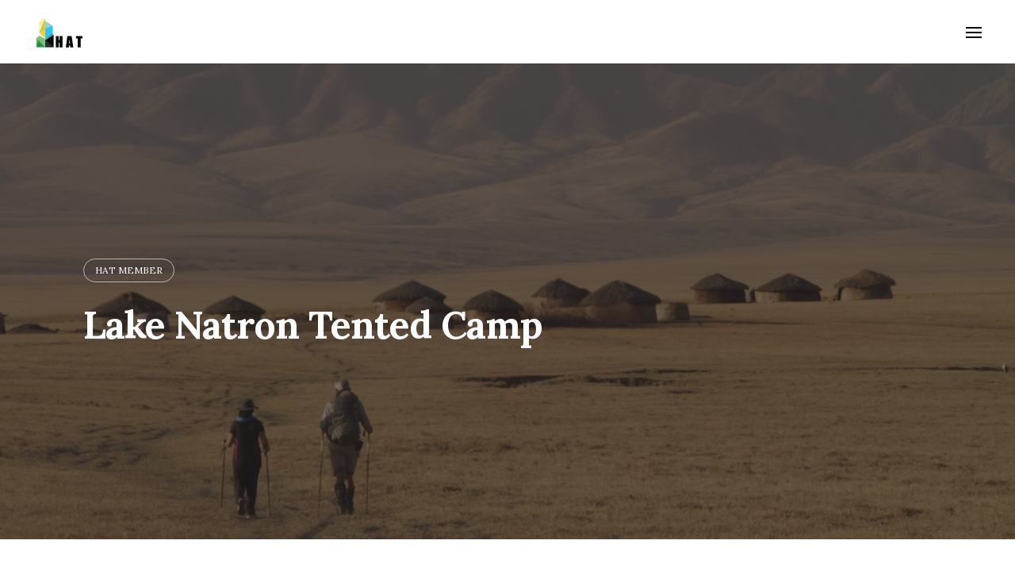

--- FILE ---
content_type: text/html; charset=UTF-8
request_url: https://hat-tz.org/hat-member/lake-natron-tented-camp/
body_size: 16497
content:
<!DOCTYPE html>
<html lang="en-US">
<head>
	<meta charset="UTF-8">
	<meta name="viewport" content="width=device-width, initial-scale=1.0, maximum-scale=1, user-scalable=no">
	<link rel="profile" href="http://gmpg.org/xfn/11">
	<link rel="pingback" href="https://hat-tz.org/xmlrpc.php">

	
<!-- MapPress Easy Google Maps Version:2.87.5 (https://www.mappresspro.com) -->
<title>Lake Natron Tented Camp &#8211; Hotel Association of Tanzania</title>
<meta name='robots' content='max-image-preview:large' />
<link rel="alternate" type="application/rss+xml" title="Hotel Association of Tanzania &raquo; Feed" href="https://hat-tz.org/feed/" />
<link rel="alternate" type="application/rss+xml" title="Hotel Association of Tanzania &raquo; Comments Feed" href="https://hat-tz.org/comments/feed/" />
<script type="text/javascript">
window._wpemojiSettings = {"baseUrl":"https:\/\/s.w.org\/images\/core\/emoji\/14.0.0\/72x72\/","ext":".png","svgUrl":"https:\/\/s.w.org\/images\/core\/emoji\/14.0.0\/svg\/","svgExt":".svg","source":{"concatemoji":"https:\/\/hat-tz.org\/wp-includes\/js\/wp-emoji-release.min.js?ver=6.1.9"}};
/*! This file is auto-generated */
!function(e,a,t){var n,r,o,i=a.createElement("canvas"),p=i.getContext&&i.getContext("2d");function s(e,t){var a=String.fromCharCode,e=(p.clearRect(0,0,i.width,i.height),p.fillText(a.apply(this,e),0,0),i.toDataURL());return p.clearRect(0,0,i.width,i.height),p.fillText(a.apply(this,t),0,0),e===i.toDataURL()}function c(e){var t=a.createElement("script");t.src=e,t.defer=t.type="text/javascript",a.getElementsByTagName("head")[0].appendChild(t)}for(o=Array("flag","emoji"),t.supports={everything:!0,everythingExceptFlag:!0},r=0;r<o.length;r++)t.supports[o[r]]=function(e){if(p&&p.fillText)switch(p.textBaseline="top",p.font="600 32px Arial",e){case"flag":return s([127987,65039,8205,9895,65039],[127987,65039,8203,9895,65039])?!1:!s([55356,56826,55356,56819],[55356,56826,8203,55356,56819])&&!s([55356,57332,56128,56423,56128,56418,56128,56421,56128,56430,56128,56423,56128,56447],[55356,57332,8203,56128,56423,8203,56128,56418,8203,56128,56421,8203,56128,56430,8203,56128,56423,8203,56128,56447]);case"emoji":return!s([129777,127995,8205,129778,127999],[129777,127995,8203,129778,127999])}return!1}(o[r]),t.supports.everything=t.supports.everything&&t.supports[o[r]],"flag"!==o[r]&&(t.supports.everythingExceptFlag=t.supports.everythingExceptFlag&&t.supports[o[r]]);t.supports.everythingExceptFlag=t.supports.everythingExceptFlag&&!t.supports.flag,t.DOMReady=!1,t.readyCallback=function(){t.DOMReady=!0},t.supports.everything||(n=function(){t.readyCallback()},a.addEventListener?(a.addEventListener("DOMContentLoaded",n,!1),e.addEventListener("load",n,!1)):(e.attachEvent("onload",n),a.attachEvent("onreadystatechange",function(){"complete"===a.readyState&&t.readyCallback()})),(e=t.source||{}).concatemoji?c(e.concatemoji):e.wpemoji&&e.twemoji&&(c(e.twemoji),c(e.wpemoji)))}(window,document,window._wpemojiSettings);
</script>
<style type="text/css">
img.wp-smiley,
img.emoji {
	display: inline !important;
	border: none !important;
	box-shadow: none !important;
	height: 1em !important;
	width: 1em !important;
	margin: 0 0.07em !important;
	vertical-align: -0.1em !important;
	background: none !important;
	padding: 0 !important;
}
</style>
	<link rel='stylesheet' id='wp-block-library-css' href='https://hat-tz.org/wp-includes/css/dist/block-library/style.min.css?ver=6.1.9' type='text/css' media='all' />
<style id='wp-block-library-theme-inline-css' type='text/css'>
.wp-block-audio figcaption{color:#555;font-size:13px;text-align:center}.is-dark-theme .wp-block-audio figcaption{color:hsla(0,0%,100%,.65)}.wp-block-audio{margin:0 0 1em}.wp-block-code{border:1px solid #ccc;border-radius:4px;font-family:Menlo,Consolas,monaco,monospace;padding:.8em 1em}.wp-block-embed figcaption{color:#555;font-size:13px;text-align:center}.is-dark-theme .wp-block-embed figcaption{color:hsla(0,0%,100%,.65)}.wp-block-embed{margin:0 0 1em}.blocks-gallery-caption{color:#555;font-size:13px;text-align:center}.is-dark-theme .blocks-gallery-caption{color:hsla(0,0%,100%,.65)}.wp-block-image figcaption{color:#555;font-size:13px;text-align:center}.is-dark-theme .wp-block-image figcaption{color:hsla(0,0%,100%,.65)}.wp-block-image{margin:0 0 1em}.wp-block-pullquote{border-top:4px solid;border-bottom:4px solid;margin-bottom:1.75em;color:currentColor}.wp-block-pullquote__citation,.wp-block-pullquote cite,.wp-block-pullquote footer{color:currentColor;text-transform:uppercase;font-size:.8125em;font-style:normal}.wp-block-quote{border-left:.25em solid;margin:0 0 1.75em;padding-left:1em}.wp-block-quote cite,.wp-block-quote footer{color:currentColor;font-size:.8125em;position:relative;font-style:normal}.wp-block-quote.has-text-align-right{border-left:none;border-right:.25em solid;padding-left:0;padding-right:1em}.wp-block-quote.has-text-align-center{border:none;padding-left:0}.wp-block-quote.is-large,.wp-block-quote.is-style-large,.wp-block-quote.is-style-plain{border:none}.wp-block-search .wp-block-search__label{font-weight:700}.wp-block-search__button{border:1px solid #ccc;padding:.375em .625em}:where(.wp-block-group.has-background){padding:1.25em 2.375em}.wp-block-separator.has-css-opacity{opacity:.4}.wp-block-separator{border:none;border-bottom:2px solid;margin-left:auto;margin-right:auto}.wp-block-separator.has-alpha-channel-opacity{opacity:1}.wp-block-separator:not(.is-style-wide):not(.is-style-dots){width:100px}.wp-block-separator.has-background:not(.is-style-dots){border-bottom:none;height:1px}.wp-block-separator.has-background:not(.is-style-wide):not(.is-style-dots){height:2px}.wp-block-table{margin:"0 0 1em 0"}.wp-block-table thead{border-bottom:3px solid}.wp-block-table tfoot{border-top:3px solid}.wp-block-table td,.wp-block-table th{word-break:normal}.wp-block-table figcaption{color:#555;font-size:13px;text-align:center}.is-dark-theme .wp-block-table figcaption{color:hsla(0,0%,100%,.65)}.wp-block-video figcaption{color:#555;font-size:13px;text-align:center}.is-dark-theme .wp-block-video figcaption{color:hsla(0,0%,100%,.65)}.wp-block-video{margin:0 0 1em}.wp-block-template-part.has-background{padding:1.25em 2.375em;margin-top:0;margin-bottom:0}
</style>
<link rel='stylesheet' id='mappress-leaflet-css' href='https://hat-tz.org/wp-content/plugins/mappress-google-maps-for-wordpress/lib/leaflet/leaflet.css?ver=1.7.1' type='text/css' media='all' />
<link rel='stylesheet' id='mappress-css' href='https://hat-tz.org/wp-content/plugins/mappress-google-maps-for-wordpress/css/mappress.css?ver=2.87.5' type='text/css' media='all' />
<link rel='stylesheet' id='wc-blocks-vendors-style-css' href='https://hat-tz.org/wp-content/plugins/woocommerce/packages/woocommerce-blocks/build/wc-blocks-vendors-style.css?ver=10.4.6' type='text/css' media='all' />
<link rel='stylesheet' id='wc-blocks-style-css' href='https://hat-tz.org/wp-content/plugins/woocommerce/packages/woocommerce-blocks/build/wc-blocks-style.css?ver=10.4.6' type='text/css' media='all' />
<link rel='stylesheet' id='classic-theme-styles-css' href='https://hat-tz.org/wp-includes/css/classic-themes.min.css?ver=1' type='text/css' media='all' />
<style id='global-styles-inline-css' type='text/css'>
body{--wp--preset--color--black: #000000;--wp--preset--color--cyan-bluish-gray: #abb8c3;--wp--preset--color--white: #ffffff;--wp--preset--color--pale-pink: #f78da7;--wp--preset--color--vivid-red: #cf2e2e;--wp--preset--color--luminous-vivid-orange: #ff6900;--wp--preset--color--luminous-vivid-amber: #fcb900;--wp--preset--color--light-green-cyan: #7bdcb5;--wp--preset--color--vivid-green-cyan: #00d084;--wp--preset--color--pale-cyan-blue: #8ed1fc;--wp--preset--color--vivid-cyan-blue: #0693e3;--wp--preset--color--vivid-purple: #9b51e0;--wp--preset--color--brand-color: #1c7a9c;--wp--preset--color--blue-dark: #174EE2;--wp--preset--color--dark-strong: #24262B;--wp--preset--color--dark-light: #32353C;--wp--preset--color--grey-strong: #6A707E;--wp--preset--color--grey-light: #949597;--wp--preset--gradient--vivid-cyan-blue-to-vivid-purple: linear-gradient(135deg,rgba(6,147,227,1) 0%,rgb(155,81,224) 100%);--wp--preset--gradient--light-green-cyan-to-vivid-green-cyan: linear-gradient(135deg,rgb(122,220,180) 0%,rgb(0,208,130) 100%);--wp--preset--gradient--luminous-vivid-amber-to-luminous-vivid-orange: linear-gradient(135deg,rgba(252,185,0,1) 0%,rgba(255,105,0,1) 100%);--wp--preset--gradient--luminous-vivid-orange-to-vivid-red: linear-gradient(135deg,rgba(255,105,0,1) 0%,rgb(207,46,46) 100%);--wp--preset--gradient--very-light-gray-to-cyan-bluish-gray: linear-gradient(135deg,rgb(238,238,238) 0%,rgb(169,184,195) 100%);--wp--preset--gradient--cool-to-warm-spectrum: linear-gradient(135deg,rgb(74,234,220) 0%,rgb(151,120,209) 20%,rgb(207,42,186) 40%,rgb(238,44,130) 60%,rgb(251,105,98) 80%,rgb(254,248,76) 100%);--wp--preset--gradient--blush-light-purple: linear-gradient(135deg,rgb(255,206,236) 0%,rgb(152,150,240) 100%);--wp--preset--gradient--blush-bordeaux: linear-gradient(135deg,rgb(254,205,165) 0%,rgb(254,45,45) 50%,rgb(107,0,62) 100%);--wp--preset--gradient--luminous-dusk: linear-gradient(135deg,rgb(255,203,112) 0%,rgb(199,81,192) 50%,rgb(65,88,208) 100%);--wp--preset--gradient--pale-ocean: linear-gradient(135deg,rgb(255,245,203) 0%,rgb(182,227,212) 50%,rgb(51,167,181) 100%);--wp--preset--gradient--electric-grass: linear-gradient(135deg,rgb(202,248,128) 0%,rgb(113,206,126) 100%);--wp--preset--gradient--midnight: linear-gradient(135deg,rgb(2,3,129) 0%,rgb(40,116,252) 100%);--wp--preset--duotone--dark-grayscale: url('#wp-duotone-dark-grayscale');--wp--preset--duotone--grayscale: url('#wp-duotone-grayscale');--wp--preset--duotone--purple-yellow: url('#wp-duotone-purple-yellow');--wp--preset--duotone--blue-red: url('#wp-duotone-blue-red');--wp--preset--duotone--midnight: url('#wp-duotone-midnight');--wp--preset--duotone--magenta-yellow: url('#wp-duotone-magenta-yellow');--wp--preset--duotone--purple-green: url('#wp-duotone-purple-green');--wp--preset--duotone--blue-orange: url('#wp-duotone-blue-orange');--wp--preset--font-size--small: 13px;--wp--preset--font-size--medium: 20px;--wp--preset--font-size--large: 17px;--wp--preset--font-size--x-large: 42px;--wp--preset--font-size--extra-small: 12px;--wp--preset--font-size--normal: 14px;--wp--preset--font-size--larger: 20px;--wp--preset--spacing--20: 0.44rem;--wp--preset--spacing--30: 0.67rem;--wp--preset--spacing--40: 1rem;--wp--preset--spacing--50: 1.5rem;--wp--preset--spacing--60: 2.25rem;--wp--preset--spacing--70: 3.38rem;--wp--preset--spacing--80: 5.06rem;}:where(.is-layout-flex){gap: 0.5em;}body .is-layout-flow > .alignleft{float: left;margin-inline-start: 0;margin-inline-end: 2em;}body .is-layout-flow > .alignright{float: right;margin-inline-start: 2em;margin-inline-end: 0;}body .is-layout-flow > .aligncenter{margin-left: auto !important;margin-right: auto !important;}body .is-layout-constrained > .alignleft{float: left;margin-inline-start: 0;margin-inline-end: 2em;}body .is-layout-constrained > .alignright{float: right;margin-inline-start: 2em;margin-inline-end: 0;}body .is-layout-constrained > .aligncenter{margin-left: auto !important;margin-right: auto !important;}body .is-layout-constrained > :where(:not(.alignleft):not(.alignright):not(.alignfull)){max-width: var(--wp--style--global--content-size);margin-left: auto !important;margin-right: auto !important;}body .is-layout-constrained > .alignwide{max-width: var(--wp--style--global--wide-size);}body .is-layout-flex{display: flex;}body .is-layout-flex{flex-wrap: wrap;align-items: center;}body .is-layout-flex > *{margin: 0;}:where(.wp-block-columns.is-layout-flex){gap: 2em;}.has-black-color{color: var(--wp--preset--color--black) !important;}.has-cyan-bluish-gray-color{color: var(--wp--preset--color--cyan-bluish-gray) !important;}.has-white-color{color: var(--wp--preset--color--white) !important;}.has-pale-pink-color{color: var(--wp--preset--color--pale-pink) !important;}.has-vivid-red-color{color: var(--wp--preset--color--vivid-red) !important;}.has-luminous-vivid-orange-color{color: var(--wp--preset--color--luminous-vivid-orange) !important;}.has-luminous-vivid-amber-color{color: var(--wp--preset--color--luminous-vivid-amber) !important;}.has-light-green-cyan-color{color: var(--wp--preset--color--light-green-cyan) !important;}.has-vivid-green-cyan-color{color: var(--wp--preset--color--vivid-green-cyan) !important;}.has-pale-cyan-blue-color{color: var(--wp--preset--color--pale-cyan-blue) !important;}.has-vivid-cyan-blue-color{color: var(--wp--preset--color--vivid-cyan-blue) !important;}.has-vivid-purple-color{color: var(--wp--preset--color--vivid-purple) !important;}.has-black-background-color{background-color: var(--wp--preset--color--black) !important;}.has-cyan-bluish-gray-background-color{background-color: var(--wp--preset--color--cyan-bluish-gray) !important;}.has-white-background-color{background-color: var(--wp--preset--color--white) !important;}.has-pale-pink-background-color{background-color: var(--wp--preset--color--pale-pink) !important;}.has-vivid-red-background-color{background-color: var(--wp--preset--color--vivid-red) !important;}.has-luminous-vivid-orange-background-color{background-color: var(--wp--preset--color--luminous-vivid-orange) !important;}.has-luminous-vivid-amber-background-color{background-color: var(--wp--preset--color--luminous-vivid-amber) !important;}.has-light-green-cyan-background-color{background-color: var(--wp--preset--color--light-green-cyan) !important;}.has-vivid-green-cyan-background-color{background-color: var(--wp--preset--color--vivid-green-cyan) !important;}.has-pale-cyan-blue-background-color{background-color: var(--wp--preset--color--pale-cyan-blue) !important;}.has-vivid-cyan-blue-background-color{background-color: var(--wp--preset--color--vivid-cyan-blue) !important;}.has-vivid-purple-background-color{background-color: var(--wp--preset--color--vivid-purple) !important;}.has-black-border-color{border-color: var(--wp--preset--color--black) !important;}.has-cyan-bluish-gray-border-color{border-color: var(--wp--preset--color--cyan-bluish-gray) !important;}.has-white-border-color{border-color: var(--wp--preset--color--white) !important;}.has-pale-pink-border-color{border-color: var(--wp--preset--color--pale-pink) !important;}.has-vivid-red-border-color{border-color: var(--wp--preset--color--vivid-red) !important;}.has-luminous-vivid-orange-border-color{border-color: var(--wp--preset--color--luminous-vivid-orange) !important;}.has-luminous-vivid-amber-border-color{border-color: var(--wp--preset--color--luminous-vivid-amber) !important;}.has-light-green-cyan-border-color{border-color: var(--wp--preset--color--light-green-cyan) !important;}.has-vivid-green-cyan-border-color{border-color: var(--wp--preset--color--vivid-green-cyan) !important;}.has-pale-cyan-blue-border-color{border-color: var(--wp--preset--color--pale-cyan-blue) !important;}.has-vivid-cyan-blue-border-color{border-color: var(--wp--preset--color--vivid-cyan-blue) !important;}.has-vivid-purple-border-color{border-color: var(--wp--preset--color--vivid-purple) !important;}.has-vivid-cyan-blue-to-vivid-purple-gradient-background{background: var(--wp--preset--gradient--vivid-cyan-blue-to-vivid-purple) !important;}.has-light-green-cyan-to-vivid-green-cyan-gradient-background{background: var(--wp--preset--gradient--light-green-cyan-to-vivid-green-cyan) !important;}.has-luminous-vivid-amber-to-luminous-vivid-orange-gradient-background{background: var(--wp--preset--gradient--luminous-vivid-amber-to-luminous-vivid-orange) !important;}.has-luminous-vivid-orange-to-vivid-red-gradient-background{background: var(--wp--preset--gradient--luminous-vivid-orange-to-vivid-red) !important;}.has-very-light-gray-to-cyan-bluish-gray-gradient-background{background: var(--wp--preset--gradient--very-light-gray-to-cyan-bluish-gray) !important;}.has-cool-to-warm-spectrum-gradient-background{background: var(--wp--preset--gradient--cool-to-warm-spectrum) !important;}.has-blush-light-purple-gradient-background{background: var(--wp--preset--gradient--blush-light-purple) !important;}.has-blush-bordeaux-gradient-background{background: var(--wp--preset--gradient--blush-bordeaux) !important;}.has-luminous-dusk-gradient-background{background: var(--wp--preset--gradient--luminous-dusk) !important;}.has-pale-ocean-gradient-background{background: var(--wp--preset--gradient--pale-ocean) !important;}.has-electric-grass-gradient-background{background: var(--wp--preset--gradient--electric-grass) !important;}.has-midnight-gradient-background{background: var(--wp--preset--gradient--midnight) !important;}.has-small-font-size{font-size: var(--wp--preset--font-size--small) !important;}.has-medium-font-size{font-size: var(--wp--preset--font-size--medium) !important;}.has-large-font-size{font-size: var(--wp--preset--font-size--large) !important;}.has-x-large-font-size{font-size: var(--wp--preset--font-size--x-large) !important;}
.wp-block-navigation a:where(:not(.wp-element-button)){color: inherit;}
:where(.wp-block-columns.is-layout-flex){gap: 2em;}
.wp-block-pullquote{font-size: 1.5em;line-height: 1.6;}
</style>
<link rel='stylesheet' id='awsm-team-css' href='https://hat-tz.org/wp-content/plugins/awsm-team-pro-nx/css/team.min.css?ver=1.1' type='text/css' media='all' />
<link rel='stylesheet' id='contact-form-7-css' href='https://hat-tz.org/wp-content/plugins/contact-form-7/includes/css/styles.css?ver=5.7.7' type='text/css' media='all' />
<link rel='stylesheet' id='wpdm-font-awesome-css' href='https://hat-tz.org/wp-content/plugins/download-manager/assets/fontawesome/css/all.min.css?ver=6.1.9' type='text/css' media='all' />
<link rel='stylesheet' id='wpdm-front-bootstrap-css' href='https://hat-tz.org/wp-content/plugins/download-manager/assets/bootstrap/css/bootstrap.min.css?ver=6.1.9' type='text/css' media='all' />
<link rel='stylesheet' id='wpdm-front-css' href='https://hat-tz.org/wp-content/plugins/download-manager/assets/css/front.css?ver=6.1.9' type='text/css' media='all' />
<style id='woocommerce-inline-inline-css' type='text/css'>
.woocommerce form .form-row .required { visibility: visible; }
</style>
<link rel='stylesheet' id='norebro-style-css' href='https://hat-tz.org/wp-content/themes/norebro/style.css?ver=1.2.0' type='text/css' media='all' />
<style id='norebro-style-inline-css' type='text/css'>
.subheader, .subheader .subheader-contacts .icon,.subheader a, .subheader .social-bar li a{background-color:#1f2123;}.subheader, .subheader .subheader-contacts .icon,.subheader a, .subheader .social-bar li a{font-size:13px;line-height:32px;color:rgba(255,255,255,0.9);}#masthead.site-header, #mega-menu-wrap ul li, #mega-menu-wrap > ul#primary-menu > li, #masthead .menu-other > li > a, #masthead.site-header .header-bottom .copyright {font-family:'Lora', sans-serif;color:#ffffff;}#masthead.site-header{}#masthead.header-fixed #mega-menu-wrap > ul > li > a, #masthead.header-fixed .menu-other > li > a {font-family:'Lora', sans-serif;color:#ffffff;}#masthead.site-header{border:none;}#masthead.site-header.header-fixed{border-bottom-style:solid;}.header-title .bg-image{background-image:url('https://hat-tz.org/wp-content/uploads/2022/05/10426025633_1a08565110_o.jpg');background-size:cover;}.header-title h1.page-title{font-family:'Lora', sans-serif;font-size:3rem;font-style:normal;font-weight:700;}.header-title .subtitle{font-family:'Lora', sans-serif;font-size:1.2rem;font-style:normal;line-height:1.3;font-weight:300;color:#ffffff;}.norebro-bar{background-color:#333333;color:#bbbbbb;}.bar-hamburger{color:#bbbbbb;}.norebro-bar .content{color:#dddddd;}body .site-content{background-size:cover;}.widget a:hover, p a, #comments p a, .page-content p a, .post .entry-content p a, #comments.comments-area a.comment-reply-link,#comments.comments-area a.comment-edit-link, .comments-area a:hover, .post .entry-content ul a, .post .entry-content ol a{color:#1c7a9c;}h3.widget-title{font-family:'Lora', sans-serif;}.widget, .widget a, .widget input, .widget select, .widget_recent_entries ul a, .widget_recent_comments ul span, .widget_recent_comments ul a{font-family:'Lora', sans-serif;}.page-preloader .la-dark{color:#1c7a9c;}.page-preloader{background-color:#36c3ee;}.fullscreen-navigation{background-color:#1c7a9c;}.fullscreen-navigation::after{background:rgba(255,255,255,.06);}#fullscreen-mega-menu .copyright,.fullscreen-navigation #secondary-menu li a,.fullscreen-navigation #secondary-menu li:hover > a.menu-link,.fullscreen-navigation #secondary-menu li div.sub-nav a,.fullscreen-navigation #secondary-menu li .sub-sub-menu a{font-style:normal;color:#ffffff;}.fullscreen-navigation .ion-ios-close-empty{color:#ffffff;}footer.site-footer{background-size:cover;}.site-footer .widget,.site-footer .widget p,.site-footer .widget .subtitle,.site-footer .widget a,.site-footer .widget .widget-title, .site-footer .widget a:hover, .site-footer .widget h3 a, .site-footer .widget h4 a,.site-footer .widgets .socialbar a.social.outline i,.site-footer .widgets input,.site-footer input:not([type="submit"]):hover, .site-footer .widget_recent_comments .comment-author-link,.site-footer .widgets input:focus,.site-footer .widget_norebro_widget_subscribe button.btn,.site-footer .widgets select,.site-footer .widget_tag_cloud .tagcloud a,.site-footer .widget_tag_cloud .tagcloud a:hover{}.site-footer .widget_norebro_widget_subscribe button.btn, .site-footer .widget_norebro_widget_subscribe button.btn:hover,.site-footer input:not([type="submit"]), .site-footer input:not([type="submit"]):focus,.site-footer .widgets .socialbar a.social.outline,.site-footer .widgets select,.site-footer .widget_tag_cloud .tagcloud a,.site-footer .widget_tag_cloud .tagcloud a:hover{}.site-footer .widget_norebro_widget_subscribe button.btn:hover, .site-footer .widgets .socialbar a.social.outline:hover{}footer.site-footer .site-info,footer.site-footer .site-info a,footer.site-footer .site-info a:hover{}footer.site-footer .site-info a,footer.site-footer .site-info a:hover{color:#d6d6d6;}body, .font-main, .font-main a, p{font-family:'Lora', sans-serif;}input, select, textarea, .accordion-box .buttons h5.title, .woocommerce div.product accordion-box.outline h5{font-family:'Lora', sans-serif;}h1, h2, h3, h3.second-title, h4 ,h5, .counter-box .count, .counter-box .counter-box-count, h1 a, h2 a, h3 a, h4 a, h5 a{font-family:'Lora', sans-serif;font-style:normal;font-weight:400;}.countdown-box .box-time .box-count, .chart-box-pie-content{font-family:'Lora', sans-serif;font-style:normal;font-weight:400;}button, .btn, a.btn, input[type="submit"], .socialbar.boxed-fullwidth a .social-text, .breadcrumbs, .font-titles, h1, h2, h3, h4, h5, h6, .countdown-box .box-time .box-count, .counter-box .counter-box-count, .vc_row .vc-bg-side-text, .slider-vertical-numbers li, .slider-vertical-numbers > div, .slider-vertical-numbers > .owl-dot, .slider-vertical-dots li, .slider-vertical-dots > div, .slider-vertical-dots > .owl-dot, .socialbar.inline a, .socialbar.boxed a .social-text, .widget_calendar caption, .breadcrumbs, nav.pagination, #masthead .site-title, #masthead .site-title a, .header-search form input, #mega-menu-wrap > ul > li, #masthead .menu-other > li > a, #masthead .menu-other > li .submenu .sub-nav.languages li a, .fullscreen-navigation .languages, .portfolio-sorting li, .portfolio-item.grid-4 .more, .portfolio-item.grid-5 .more, .portfolio-grid-4 .scroll, .portfolio-grid-5 .scroll, .portfolio-grid-7 .scroll{font-family:'Lora', sans-serif;}.portfolio-item h4, .portfolio-item h4.title, .portfolio-item h4 a, .portfolio-item.grid-4 h4.title, .portfolio-item-2 h4, .portfolio-item-2 h4.title, .portfolio-item-2 h4 a, .woocommerce ul.products li.product a{font-family:'Lora', sans-serif;font-style:normal;font-weight:400;font-size:inherit;line-height:inherit;}.blog-item h3.title{font-family:'Lora', sans-serif;font-style:normal;font-weight:400;line-height: initial;} .blog-item h3.title a{font-size: initial;}.portfolio-item-2 h4{font-family:'Lora', sans-serif;font-style:normal;font-weight:400;}p.subtitle, .subtitle-font, a.category{font-family:'Lora', sans-serif;font-style:normal;font-weight:300;}span.category > a, div.category > a{font-family:'Lora', sans-serif;font-style:normal;font-weight:300;}.portfolio-item .subtitle-font, .woocommerce ul.products li.product .subtitle-font.category, .woocommerce ul.products li.product .subtitle-font.category > a{font-family:'Lora', sans-serif;font-style:normal;font-weight:300;font-size:inherit;line-height:inherit;}input.classic::-webkit-input-placeholder, .contact-form.classic input::-webkit-input-placeholder, .contact-form.classic textarea::-webkit-input-placeholder, input.classic::-moz-placeholder{font-family:'Lora', sans-serif;font-style:normal;font-weight:300;}.contact-form.classic input::-moz-placeholder, .contact-form.classic textarea::-moz-placeholder{font-family:'Lora', sans-serif;font-style:normal;font-weight:300;}input.classic:-ms-input-placeholder, .contact-form.classic input:-ms-input-placeholder, .contact-form.classic textarea:-ms-input-placeholder{font-family:'Lora', sans-serif;font-style:normal;font-weight:300;}.accordion-box .title:hover .control,.accordion-box .item.active .control,.accordion-box.title-brand-color .title,.accordion-box.active-brand-color .item.active .control,.accordion-box.active-brand-color .title:hover .control,.slider .owl-dot.brand,.socialbar.brand a:hover,.socialbar.brand.outline a,.socialbar.brand.flat a,.socialbar.brand.inline a:hover,.video-module .btn-play.outline.btn-brand,.video-module.boxed:hover .btn-play.btn-brand,.widget_tag_cloud .tagcloud a:hover, .widget_product_tag_cloud .tagcloud a:hover,.widget_nav_menu .menu-item a:hover,.widget_pages .menu-item a:hover,.widget_nav_menu .current-menu-item a,.widget_pages .current-menu-item a,.widget-sidebar-menu-left .menu-item a:hover,.widget_rss ul a,.widget_norebro_widget_recent_posts ul.recent-posts-list h4 a:hover,.widget_norebro_widget_login a,.widget div.star-rating:before,.widget div.star-rating span:before, .widget span.star-rating:before,.widget span.star-rating span:before,a:hover,p a,.btn-brand:hover,.btn-outline.btn-brand,a.btn-outline.btn-brand,.btn-outline.btn-brand.disabled:hover,a.btn-outline.btn-brand.disabled:hover,.btn-link.btn-brand,a.btn-link.btn-brand,a.tag:hover,.tag-wrap a:hover,a[class^="tag-link-"]:hover,nav.pagination li a.page-numbers.active,.fullscreen-navigation .copyright .content > a,.fullscreen-navigation.simple ul.menu li:hover > a,.fullscreen-navigation.centered .fullscreen-menu-wrap ul.menu > li a:hover,.post-navigation .box-wrap > a:hover h4, .post-navigation .box-wrap > a:hover .icon,.bar .content a:hover,.bar .share .links a:hover,.portfolio-sorting li a:hover,.portfolio-item h4.title a:hover, .portfolio-item .widget h4 a:hover, .widget .portfolio-item h4 a:hover,.portfolio-item .category.outline,.portfolio-item.grid-2:hover h4.title, .portfolio-item.grid-2:hover .widget h4, .widget .portfolio-item.grid-2:hover h4,.portfolio-item.grid-2.hover-2 .overlay span,.portfolio-item.grid-5 .more span,.blog-grid .tags a:hover,.blog-grid:hover h3 a,.blog-grid.grid-4:hover .tags a,.post .entry-content a:not(.wp-block-button__link):not(.wp-block-file__button),.page-links a,.entry-footer .share .title:hover,.toggle-post:hover .arrow,.toggle-post:hover .content h3,.post .comments-link a:hover,.comments-area .comment-body .comment-meta .reply a,.comments-area .comment-body .comment-meta a.comment-edit-link,.comments-area .reply a,.comments-area .reply-cancle a,.comments-area a.comment-edit-link,input.brand-color,input[type="submit"].brand-color,button.brand-color,a.brand-color,div.brand-color,span.brand-color,input.brand-color-hover:hover,input[type="submit"].brand-color-hover:hover,button.brand-color-hover:hover,a.brand-color-hover:hover,div.brand-color-hover:hover,span.brand-color-hover:hover,.brand-color,.brand-color-after:after,.brand-color-before:before,.brand-color-hover:hover,.brand-color-hover-after:after,.brand-color-hover-before:before,.woocommerce .product div.summary .woo-review-link:hover,.woocommerce .product .product_meta a,ul.woo-products li.product:hover h3 a,.woocommerce form.login a,.woocommerce #payment li.wc_payment_method a.about_paypal,.woocommerce .woo-my-nav li.is-active a,.woocommerce .woo-my-content p a:hover, .has-brand-color-color, .is-style-outline .has-brand-color-color {color:#1c7a9c;}.video-module.btn-brand-color-hover:hover .btn-play .icon,.brand-color-i,.brand-color-after-i:after,.brand-color-before-i:before,.brand-color-hover-i:hover,.brand-color-hover-i-after:after,.brand-color-hover-i-before:before{color:#1c7a9c !important;}.accordion-box.outline.title-brand-border-color .title,.contact-form.without-label-offset .focus.active,.contact-form.flat input:not([type="submit"]):focus, .contact-form.flat select:focus, .contact-form.flat textarea:focus,.socialbar.brand a,.video-module .btn-play.btn-brand,.widget_tag_cloud .tagcloud a:hover, .widget_product_tag_cloud .tagcloud a:hover,.widget_calendar tbody tr td#today,.btn-brand,.btn-outline.btn-brand,a.btn-outline.btn-brand,.btn-outline.btn-brand:hover,a.btn-outline.btn-brand:hover,.btn-outline.btn-brand.disabled:hover,a.btn-outline.btn-brand.disabled:hover,input:not([type="submit"]):focus,textarea:focus,select:focus,a.tag:hover,.tag-wrap a:hover,a[class^="tag-link-"]:hover,.portfolio-gallery .gallery-content .tag,.header-search form input:focus,.fullscreen-navigation.simple ul.menu li:hover > a:after, .fullscreen-navigation.simple ul.menu li:hover > a:before,.portfolio-item .category.outline,.portfolio-page.fullscreen .content .tag,.portfolio-page.portfolio-header-title.invert .tag,.entry-footer .share .title:hover,input.brand-border-color,input[type="submit"].brand-border-color,button.brand-border-color,a.brand-border-color,div.brand-border-color,span.brand-border-color,input.brand-border-color-hover:hover,input[type="submit"].brand-border-color-hover:hover,button.brand-border-color-hover:hover,a.brand-border-color-hover:hover,div.brand-border-color-hover:hover,span.brand-border-color-hover:hover,.brand-border-color,.brand-border-color-after:after,.brand-border-color-before:before,.brand-border-color-hover:hover,.brand-border-color-hover-after:after,.brand-border-color-hover-before:before, .has-brand-color-background-color, .is-style-outline .has-brand-color-color {border-color:#1c7a9c;}.brand-border-color-i,.brand-border-color-after-i:after,.brand-border-color-before-i:before,.brand-border-color-hover-i:hover,.brand-border-color-hover-i-after:after,.brand-border-color-hover-i-before:before{border-color:#1c7a9c !important;}.divider,h1.with-divider:after, h2.with-divider:after, h3.with-divider:after, h4.with-divider:after, h5.with-divider:after, h6.with-divider:after,.accordion-box.title-brand-bg-color .title,.list-box li:after, .widget_recent_comments li:after, .widget_recent_entries li:after, .widget_meta li:after, .widget_archive li:after, .widget_nav_menu li:after,.widget_pages li:after, .widget_categories li:after, .widget_rss li:after, .widget_product_categories li:after,.list-box.icon-fill li .icon, .icon-fill.widget_recent_comments li .icon, .icon-fill.widget_recent_entries li .icon, .icon-fill.widget_meta li .icon, .icon-fill.widget_archive li .icon, .icon-fill.widget_nav_menu li .icon,.icon-fill.widget_pages li .icon, .icon-fill.widget_categories li .icon, .icon-fill.widget_rss li .icon, .icon-fill.widget_product_categories li .icon,.socialbar.brand a,.socialbar.brand.outline a:hover,.socialbar.brand.flat a:hover,.video-module .btn-play.btn-brand,.video-module.boxed:hover .btn-play.outline.btn-brand,.widget_calendar caption,.widget_price_filter .ui-slider-range,.widget_price_filter .ui-slider-handle:after,a.hover-underline.underline-brand:before,.btn-brand,button[disabled].btn-brand:hover,input[type="submit"][disabled].btn-brand:hover,.btn-outline.btn-brand:hover,a.btn-outline.btn-brand:hover,.radio input:checked + .input:after,.radio:hover input:checked + .input:after,.portfolio-gallery .gallery-content .tag,nav.pagination li a.hover-underline:before,.portfolio-sorting li a:hover .name:before,.portfolio-item .category,.portfolio-page.fullscreen .content .tag,.portfolio-page.portfolio-header-title.invert .tag,input.brand-bg-color,input[type="submit"].brand-bg-color,button.brand-bg-color,a.brand-bg-color,div.brand-bg-color,span.brand-bg-color,input.brand-bg-color-hover:hover,input[type="submit"].brand-bg-color-hover:hover,button.brand-bg-color-hover:hover,a.brand-bg-color-hover:hover,div.brand-bg-color-hover:hover,span.brand-bg-color-hover:hover,.brand-bg-color,.brand-bg-color-after:after,.brand-bg-color-before:before,.brand-bg-color-hover:hover,.brand-bg-color-hover-after:after,.brand-bg-color-hover-before:before,.woocommerce .product .product_meta > span:after,.select2-dropdown .select2-results__option[aria-selected="true"],.woocommerce .woo-my-content mark, .has-brand-color-background-color {background-color:#1c7a9c;}.brand-bg-color-i,.brand-bg-color-after-i:after,.brand-bg-color-before-i:before,.brand-bg-color-hover-i:hover,.brand-bg-color-hover-i-after:after,.brand-bg-color-hover-i-before:before{background-color:#1c7a9c !important;}.header-title .subtitle {text-transform:none;}.header-title {width: 100%;height: 400px;position: relative;overflow: hidden;}#masthead .site-title img, #masthead .site-title a img {max-height: 60px !important;vertical-align: middle;margin-top: -4px;-webkit-transition: max-height .4s ease-in-out;-o-transition: max-height .4s ease-in-out;transition: max-height .4s ease-in-out;}#masthead.header-fixed {height:80px;}.subheader, .subheader .content, .subheader .social-bar li a {line-height: 0px !important;}#masthead a, #masthead p {color: #000;}@media screen and (min-width: 1025px){.header-title{height:600px;min-height:600px;}.header-title .subtitle {text-transform:none;}}@media screen and (max-width: 767px){#masthead #site-navigation.main-nav, #masthead #site-navigation.main-nav ul li, #masthead #sitenavigation.main-nav, #masthead #site-navigation.main-nav #mega-menu-wrap #primary-menu .mega-menu-item.current-menu-item > a.menu-link, #masthead #site-navigation.main-nav #mega-menu-wrap #primary-menu .mega-menu-item.current-menu-ancestor > a.menu-link, #masthead #site-navigation.main-nav #mega-menu-wrap #primary-menu .mega-menu-item a.menu-link:hover, #masthead #site-navigation.main-nav #mega-menu-wrap #primary-menu .mega-menu-item a.menu-link.open {font-family:'Tajawal', sans-serif;font-style:inherit;line-height:1.5;font-weight:400;color:#ffffff;}#masthead #site-navigation.main-nav, #masthead #site-navigation.main-nav #mega-menu-wrap #primary-menu .mega-menu-item .sub-nav ul.sub-menu, #masthead #site-navigation.main-nav #mega-menu-wrap #primary-menu .mega-menu-item .sub-nav ul.sub-sub-menu{background-color:#1c7a9c;}#masthead.site-header, #masthead .menu-other > li > a{color:#1c7a9c;}}
</style>
<link rel='stylesheet' id='norebro-grid-css' href='https://hat-tz.org/wp-content/themes/norebro/assets/css/grid.min.css?ver=6.1.9' type='text/css' media='all' />
<link rel='stylesheet' id='js_composer_front-css' href='https://hat-tz.org/wp-content/plugins/js_composer/assets/css/js_composer.min.css?ver=6.9.0' type='text/css' media='all' />
<link rel='stylesheet' id='rtbs-css' href='https://hat-tz.org/wp-content/plugins/responsive-tabs/inc/css/rtbs_style.min.css?ver=4.0.6' type='text/css' media='all' />
<script type='text/javascript' src='https://hat-tz.org/wp-includes/js/jquery/jquery.min.js?ver=3.6.1' id='jquery-core-js'></script>
<script type='text/javascript' src='https://hat-tz.org/wp-includes/js/jquery/jquery-migrate.min.js?ver=3.3.2' id='jquery-migrate-js'></script>
<script type='text/javascript' src='https://hat-tz.org/wp-content/plugins/download-manager/assets/bootstrap/js/popper.min.js?ver=6.1.9' id='wpdm-poper-js'></script>
<script type='text/javascript' src='https://hat-tz.org/wp-content/plugins/download-manager/assets/bootstrap/js/bootstrap.min.js?ver=6.1.9' id='wpdm-front-bootstrap-js'></script>
<script type='text/javascript' id='wpdm-frontjs-js-extra'>
/* <![CDATA[ */
var wpdm_url = {"home":"https:\/\/hat-tz.org\/","site":"https:\/\/hat-tz.org\/","ajax":"https:\/\/hat-tz.org\/wp-admin\/admin-ajax.php"};
var wpdm_js = {"spinner":"<i class=\"fas fa-sun fa-spin\"><\/i>","client_id":"7d4b3f79dbea1c80290835f0ddaba613"};
/* ]]> */
</script>
<script type='text/javascript' src='https://hat-tz.org/wp-content/plugins/download-manager/assets/js/front.js?ver=3.2.76' id='wpdm-frontjs-js'></script>
<script type='text/javascript' src='https://hat-tz.org/wp-content/plugins/woocommerce/assets/js/jquery-blockui/jquery.blockUI.min.js?ver=2.7.0-wc.7.9.0' id='jquery-blockui-js'></script>
<script type='text/javascript' id='wc-add-to-cart-js-extra'>
/* <![CDATA[ */
var wc_add_to_cart_params = {"ajax_url":"\/wp-admin\/admin-ajax.php","wc_ajax_url":"\/?wc-ajax=%%endpoint%%","i18n_view_cart":"View cart","cart_url":"https:\/\/hat-tz.org","is_cart":"","cart_redirect_after_add":"no"};
/* ]]> */
</script>
<script type='text/javascript' src='https://hat-tz.org/wp-content/plugins/woocommerce/assets/js/frontend/add-to-cart.min.js?ver=7.9.0' id='wc-add-to-cart-js'></script>
<script type='text/javascript' src='https://hat-tz.org/wp-content/plugins/js_composer/assets/js/vendors/woocommerce-add-to-cart.js?ver=6.9.0' id='vc_woocommerce-add-to-cart-js-js'></script>
<script type='text/javascript' src='https://hat-tz.org/wp-content/plugins/responsive-tabs/inc/js/rtbs.min.js?ver=4.0.6' id='rtbs-js'></script>
<link rel="https://api.w.org/" href="https://hat-tz.org/wp-json/" /><link rel="alternate" type="application/json" href="https://hat-tz.org/wp-json/wp/v2/posts/5673560" /><link rel="EditURI" type="application/rsd+xml" title="RSD" href="https://hat-tz.org/xmlrpc.php?rsd" />
<link rel="wlwmanifest" type="application/wlwmanifest+xml" href="https://hat-tz.org/wp-includes/wlwmanifest.xml" />
<meta name="generator" content="WordPress 6.1.9" />
<meta name="generator" content="WooCommerce 7.9.0" />
<link rel="canonical" href="https://hat-tz.org/hat-member/lake-natron-tented-camp/" />
<link rel='shortlink' href='https://hat-tz.org/?p=5673560' />
<link rel="alternate" type="application/json+oembed" href="https://hat-tz.org/wp-json/oembed/1.0/embed?url=https%3A%2F%2Fhat-tz.org%2Fhat-member%2Flake-natron-tented-camp%2F" />
<link rel="alternate" type="text/xml+oembed" href="https://hat-tz.org/wp-json/oembed/1.0/embed?url=https%3A%2F%2Fhat-tz.org%2Fhat-member%2Flake-natron-tented-camp%2F&#038;format=xml" />
<meta name="cdp-version" content="1.4.1" /><script type='text/javascript'>
/* <![CDATA[ */
var VPData = {"version":"3.1.3","pro":false,"__":{"couldnt_retrieve_vp":"Couldn't retrieve Visual Portfolio ID.","pswp_close":"Close (Esc)","pswp_share":"Share","pswp_fs":"Toggle fullscreen","pswp_zoom":"Zoom in\/out","pswp_prev":"Previous (arrow left)","pswp_next":"Next (arrow right)","pswp_share_fb":"Share on Facebook","pswp_share_tw":"Tweet","pswp_share_pin":"Pin it","fancybox_close":"Close","fancybox_next":"Next","fancybox_prev":"Previous","fancybox_error":"The requested content cannot be loaded. <br \/> Please try again later.","fancybox_play_start":"Start slideshow","fancybox_play_stop":"Pause slideshow","fancybox_full_screen":"Full screen","fancybox_thumbs":"Thumbnails","fancybox_download":"Download","fancybox_share":"Share","fancybox_zoom":"Zoom"},"settingsPopupGallery":{"enable_on_wordpress_images":false,"vendor":"fancybox","deep_linking":false,"deep_linking_url_to_share_images":false,"show_arrows":true,"show_counter":true,"show_zoom_button":true,"show_fullscreen_button":true,"show_share_button":true,"show_close_button":true,"show_thumbs":true,"show_download_button":false,"show_slideshow":false,"click_to_zoom":true,"restore_focus":true},"screenSizes":[320,576,768,992,1200]};
/* ]]> */
</script>
        <noscript>
            <style type="text/css">
                .vp-portfolio__preloader-wrap{display:none}.vp-portfolio__items-wrap,.vp-portfolio__filter-wrap,.vp-portfolio__sort-wrap,.vp-portfolio__pagination-wrap{visibility:visible;opacity:1}.vp-portfolio__item .vp-portfolio__item-img noscript+img{display:none}.vp-portfolio__thumbnails-wrap{display:none}            </style>
        </noscript>
        	<noscript><style>.woocommerce-product-gallery{ opacity: 1 !important; }</style></noscript>
	<style type="text/css">.recentcomments a{display:inline !important;padding:0 !important;margin:0 !important;}</style><!-- All in one Favicon 4.7 --><link rel="icon" href="http://hat-tz.org/hattzorg/wp-content/uploads/2014/03/favicon1.jpg" type="image/png"/>
<meta name="generator" content="Powered by WPBakery Page Builder - drag and drop page builder for WordPress."/>
        <style type="text/css">
            /* If html does not have either class, do not show lazy loaded images. */
            html:not(.vp-lazyload-enabled):not(.js) .vp-lazyload {
                display: none;
            }
        </style>
        <script>
            document.documentElement.classList.add(
                'vp-lazyload-enabled'
            );
        </script>
        <meta name="generator" content="Powered by Slider Revolution 6.5.20 - responsive, Mobile-Friendly Slider Plugin for WordPress with comfortable drag and drop interface." />
<link rel="icon" href="https://hat-tz.org/wp-content/uploads/2018/01/cropped-logoHAT-32x32.jpg" sizes="32x32" />
<link rel="icon" href="https://hat-tz.org/wp-content/uploads/2018/01/cropped-logoHAT-192x192.jpg" sizes="192x192" />
<link rel="apple-touch-icon" href="https://hat-tz.org/wp-content/uploads/2018/01/cropped-logoHAT-180x180.jpg" />
<meta name="msapplication-TileImage" content="https://hat-tz.org/wp-content/uploads/2018/01/cropped-logoHAT-270x270.jpg" />
<script>function setREVStartSize(e){
			//window.requestAnimationFrame(function() {
				window.RSIW = window.RSIW===undefined ? window.innerWidth : window.RSIW;
				window.RSIH = window.RSIH===undefined ? window.innerHeight : window.RSIH;
				try {
					var pw = document.getElementById(e.c).parentNode.offsetWidth,
						newh;
					pw = pw===0 || isNaN(pw) ? window.RSIW : pw;
					e.tabw = e.tabw===undefined ? 0 : parseInt(e.tabw);
					e.thumbw = e.thumbw===undefined ? 0 : parseInt(e.thumbw);
					e.tabh = e.tabh===undefined ? 0 : parseInt(e.tabh);
					e.thumbh = e.thumbh===undefined ? 0 : parseInt(e.thumbh);
					e.tabhide = e.tabhide===undefined ? 0 : parseInt(e.tabhide);
					e.thumbhide = e.thumbhide===undefined ? 0 : parseInt(e.thumbhide);
					e.mh = e.mh===undefined || e.mh=="" || e.mh==="auto" ? 0 : parseInt(e.mh,0);
					if(e.layout==="fullscreen" || e.l==="fullscreen")
						newh = Math.max(e.mh,window.RSIH);
					else{
						e.gw = Array.isArray(e.gw) ? e.gw : [e.gw];
						for (var i in e.rl) if (e.gw[i]===undefined || e.gw[i]===0) e.gw[i] = e.gw[i-1];
						e.gh = e.el===undefined || e.el==="" || (Array.isArray(e.el) && e.el.length==0)? e.gh : e.el;
						e.gh = Array.isArray(e.gh) ? e.gh : [e.gh];
						for (var i in e.rl) if (e.gh[i]===undefined || e.gh[i]===0) e.gh[i] = e.gh[i-1];
											
						var nl = new Array(e.rl.length),
							ix = 0,
							sl;
						e.tabw = e.tabhide>=pw ? 0 : e.tabw;
						e.thumbw = e.thumbhide>=pw ? 0 : e.thumbw;
						e.tabh = e.tabhide>=pw ? 0 : e.tabh;
						e.thumbh = e.thumbhide>=pw ? 0 : e.thumbh;
						for (var i in e.rl) nl[i] = e.rl[i]<window.RSIW ? 0 : e.rl[i];
						sl = nl[0];
						for (var i in nl) if (sl>nl[i] && nl[i]>0) { sl = nl[i]; ix=i;}
						var m = pw>(e.gw[ix]+e.tabw+e.thumbw) ? 1 : (pw-(e.tabw+e.thumbw)) / (e.gw[ix]);
						newh =  (e.gh[ix] * m) + (e.tabh + e.thumbh);
					}
					var el = document.getElementById(e.c);
					if (el!==null && el) el.style.height = newh+"px";
					el = document.getElementById(e.c+"_wrapper");
					if (el!==null && el) {
						el.style.height = newh+"px";
						el.style.display = "block";
					}
				} catch(e){
					console.log("Failure at Presize of Slider:" + e)
				}
			//});
		  };</script>
<noscript><style> .wpb_animate_when_almost_visible { opacity: 1; }</style></noscript><meta name="generator" content="WordPress Download Manager 3.2.76" />
                <style>
        /* WPDM Link Template Styles */        </style>
                <style>

            :root {
                --color-primary: #4a8eff;
                --color-primary-rgb: 74, 142, 255;
                --color-primary-hover: #5998ff;
                --color-primary-active: #3281ff;
                --color-secondary: #6c757d;
                --color-secondary-rgb: 108, 117, 125;
                --color-secondary-hover: #6c757d;
                --color-secondary-active: #6c757d;
                --color-success: #018e11;
                --color-success-rgb: 1, 142, 17;
                --color-success-hover: #0aad01;
                --color-success-active: #0c8c01;
                --color-info: #2CA8FF;
                --color-info-rgb: 44, 168, 255;
                --color-info-hover: #2CA8FF;
                --color-info-active: #2CA8FF;
                --color-warning: #FFB236;
                --color-warning-rgb: 255, 178, 54;
                --color-warning-hover: #FFB236;
                --color-warning-active: #FFB236;
                --color-danger: #ff5062;
                --color-danger-rgb: 255, 80, 98;
                --color-danger-hover: #ff5062;
                --color-danger-active: #ff5062;
                --color-green: #30b570;
                --color-blue: #0073ff;
                --color-purple: #8557D3;
                --color-red: #ff5062;
                --color-muted: rgba(69, 89, 122, 0.6);
                --wpdm-font: "Tajawal", -apple-system, BlinkMacSystemFont, "Segoe UI", Roboto, Helvetica, Arial, sans-serif, "Apple Color Emoji", "Segoe UI Emoji", "Segoe UI Symbol";
            }

            .wpdm-download-link.btn.btn-primary.btn-sm {
                border-radius: 4px;
            }


        </style>
        
</head>

<body class="post-template-default single single-post postid-5673560 single-format-standard wp-embed-responsive theme-norebro woocommerce-no-js group-blog norebro-theme-1-0-0 wpb-js-composer js-comp-ver-6.9.0 vc_responsive">

	<div class="preloader page-preloader mobile-preloader" id="page-preloader">
		<div class="la-ball-clip-rotate la-dark">
						<div></div>
					</div></div>


	
<a class="scroll-top" id="page-scroll-top">
	<img src="https://hat-tz.org/wp-content/themes/norebro/assets/images/scroll-top.svg" alt="Scroll to top">
</a>


	

	<div id="page" class="site">
		<a class="skip-link screen-reader-text" href="#main">Skip to content</a>
	
			
		

		
<header id="masthead" class="site-header light-text header-1 without-mobile-search"
 data-header-fixed="true" data-mobile-header-fixed="true" data-fixed-initial-offset="150">
	<div class="header-wrap page-container">
		
<div class="site-branding">
		<p class="site-title">
		<a href="https://hat-tz.org/" rel="home">

			<span class="logo with-mobile">
									<img src="https://hat-tz.org/wp-content/uploads/2022/02/hat-logo.png"  srcset="https://hat-tz.org/wp-content/uploads/2022/02/hat-logo.png 2x" alt="HAT">
							</span>

			<span class="fixed-logo">
									<img src="https://hat-tz.org/wp-content/uploads/2022/02/hat-logo.png"  srcset="https://hat-tz.org/wp-content/uploads/2022/02/hat-logo.png 2x" alt="HAT">
							</span>

						<span class="mobile-logo">
				<img src="https://hat-tz.org/wp-content/uploads/2022/02/hat-logo.png" class="" alt="HAT">
			</span>
			
						<span class="fixed-mobile-logo">
				<img src="https://hat-tz.org/wp-content/uploads/2022/02/hat-logo.png" class="" alt="HAT">
			</span>
			
			<span class="for-onepage">
				<span class="dark hidden">
											<img src="https://hat-tz.org/wp-content/uploads/2022/02/hat-logo.png"  srcset="https://hat-tz.org/wp-content/uploads/2022/02/hat-logo.png 2x" alt="HAT">
									</span>
				<span class="light hidden">
											<img src="https://hat-tz.org/wp-content/uploads/2018/09/hatLogoSmall.png"  srcset="https://hat-tz.org/wp-content/uploads/2018/09/hatLogoSmall.png 2x" alt="HAT">
									</span>
			</span>
		</a>
	</p>
</div><!-- .site-branding -->
		<div class="right">
			
<nav id="site-navigation" class="main-nav hidden slide-right">
	<div class="close">
		<i class="icon ion-android-close"></i>
	</div>
	<div id="mega-menu-wrap">
        <ul id="primary-menu" class="menu"><li id="nav-menu-item-1542-696e788737282" class="mega-menu-item nav-item menu-item-depth-0 "><a href="https://hat-tz.org/about-hat/" class="menu-link main-menu-link item-title"><span>Who We Are</span></a></li>
<li id="nav-menu-item-3349-696e7887372fe" class="mega-menu-item nav-item menu-item-depth-0 "><a href="https://hat-tz.org/about-hat/what-we-do-for-our-members/" class="menu-link main-menu-link item-title"><span>What We Do</span></a></li>
<li id="nav-menu-item-4334-696e788737362" class="mega-menu-item nav-item menu-item-depth-0 has-submenu "><a class="menu-link main-menu-link item-title"><span>Membership</span></a>
<div class="sub-nav"><ul class="menu-depth-1 sub-menu sub-nav-group" >
	<li id="nav-menu-item-1787-696e7887373bc" class="mega-menu-item sub-nav-item menu-item-depth-1 "><a href="https://hat-tz.org/join-now/" class="menu-link sub-menu-link"><span>Become a Member</span></a></li>
	<li id="nav-menu-item-5673759-696e788737411" class="mega-menu-item sub-nav-item menu-item-depth-1 "><a href="https://hat-tz.org/hat-members/" class="menu-link sub-menu-link"><span>HAT Members</span></a></li>
	<li id="nav-menu-item-5674071-696e788737464" class="mega-menu-item sub-nav-item menu-item-depth-1 "><a href="https://hat-tz.org/affiliate-members/" class="menu-link sub-menu-link"><span>Affiliate Members</span></a></li>
</ul></div>
</li>
<li id="nav-menu-item-5668062-696e7887374bf" class="mega-menu-item nav-item menu-item-depth-0 has-submenu "><a href="#" class="menu-link main-menu-link item-title"><span>Resources</span></a>
<div class="sub-nav"><ul class="menu-depth-1 sub-menu sub-nav-group" >
	<li id="nav-menu-item-5673106-696e788737515" class="mega-menu-item sub-nav-item menu-item-depth-1 "><a href="https://hat-tz.org/acts-and-regulations/" class="menu-link sub-menu-link"><span>Acts and Regulations</span></a></li>
	<li id="nav-menu-item-5673298-696e788737578" class="mega-menu-item sub-nav-item menu-item-depth-1 "><a href="https://hat-tz.org/reports-and-publications/" class="menu-link sub-menu-link"><span>Reports and Publications</span></a></li>
</ul></div>
</li>
<li id="nav-menu-item-5668059-696e7887375d0" class="mega-menu-item nav-item menu-item-depth-0 "><a href="https://hat-tz.org/category/news/" class="menu-link main-menu-link item-title"><span>News</span></a></li>
<li id="nav-menu-item-5673078-696e788737628" class="mega-menu-item nav-item menu-item-depth-0 "><a href="https://hat-tz.org/contact-us/" class="menu-link main-menu-link item-title"><span>Contact Us</span></a></li>
</ul>	</div>

	<ul class="phone-menu-middle font-titles">
					</ul>

	<ul class="phone-menu-bottom">

		<!-- Languages -->
		
		
	</ul>
</nav>			

<ul class="menu-other">

				
				
	
	
	</ul>



<!-- Mobile menu -->
<div class="hamburger-menu" id="hamburger-menu">
	<a class="hamburger" aria-controls="site-navigation" aria-expanded="false"></a>
</div>
			
<!-- Fullscreen -->
	<div class="hamburger-menu" id="hamburger-fullscreen-menu">
		<a class="hamburger" aria-controls="site-navigation" aria-expanded="false"></a>
	</div>
			<div class="close-menu"></div>
		</div>
	</div><!-- .header-wrap -->
</header><!-- #masthead -->


<div class="fullscreen-navigation split" id="fullscreen-mega-menu">
	<div class="site-branding">
		<p class="site-title">
			<a href="https://hat-tz.org/" rel="home">
												<span class="first-logo">
						<img src="https://hat-tz.org/wp-content/uploads/2022/02/hat-logo.png"
							 srcset="https://hat-tz.org/wp-content/uploads/2022/02/hat-logo.png 2x"							alt="Hotel Association of Tanzania">
					</span>
										</a>
		</p>
	</div>
	<div class="fullscreen-menu-wrap font-titles">
		<div id="fullscreen-mega-menu-wrap">
            <ul id="secondary-menu" class="menu"><li id="nav-menu-item-1542-696e7887395e4" class="mega-menu-item nav-item menu-item-depth-0 "><a href="https://hat-tz.org/about-hat/" class="menu-link main-menu-link item-title"><span>Who We Are</span></a></li>
<li id="nav-menu-item-3349-696e788739659" class="mega-menu-item nav-item menu-item-depth-0 "><a href="https://hat-tz.org/about-hat/what-we-do-for-our-members/" class="menu-link main-menu-link item-title"><span>What We Do</span></a></li>
<li id="nav-menu-item-4334-696e7887396b7" class="mega-menu-item nav-item menu-item-depth-0 has-submenu "><a class="menu-link main-menu-link item-title"><span>Membership</span></a>
<div class="sub-nav"><ul class="menu-depth-1 sub-menu sub-nav-group" >
	<li id="nav-menu-item-1787-696e78873970c" class="mega-menu-item sub-nav-item menu-item-depth-1 "><a href="https://hat-tz.org/join-now/" class="menu-link sub-menu-link"><span>Become a Member</span></a></li>
	<li id="nav-menu-item-5673759-696e78873975f" class="mega-menu-item sub-nav-item menu-item-depth-1 "><a href="https://hat-tz.org/hat-members/" class="menu-link sub-menu-link"><span>HAT Members</span></a></li>
	<li id="nav-menu-item-5674071-696e7887397b0" class="mega-menu-item sub-nav-item menu-item-depth-1 "><a href="https://hat-tz.org/affiliate-members/" class="menu-link sub-menu-link"><span>Affiliate Members</span></a></li>
</ul></div>
</li>
<li id="nav-menu-item-5668062-696e788739809" class="mega-menu-item nav-item menu-item-depth-0 has-submenu "><a href="#" class="menu-link main-menu-link item-title"><span>Resources</span></a>
<div class="sub-nav"><ul class="menu-depth-1 sub-menu sub-nav-group" >
	<li id="nav-menu-item-5673106-696e78873985e" class="mega-menu-item sub-nav-item menu-item-depth-1 "><a href="https://hat-tz.org/acts-and-regulations/" class="menu-link sub-menu-link"><span>Acts and Regulations</span></a></li>
	<li id="nav-menu-item-5673298-696e7887398c2" class="mega-menu-item sub-nav-item menu-item-depth-1 "><a href="https://hat-tz.org/reports-and-publications/" class="menu-link sub-menu-link"><span>Reports and Publications</span></a></li>
</ul></div>
</li>
<li id="nav-menu-item-5668059-696e78873991b" class="mega-menu-item nav-item menu-item-depth-0 "><a href="https://hat-tz.org/category/news/" class="menu-link main-menu-link item-title"><span>News</span></a></li>
<li id="nav-menu-item-5673078-696e788739972" class="mega-menu-item nav-item menu-item-depth-0 "><a href="https://hat-tz.org/contact-us/" class="menu-link main-menu-link item-title"><span>Contact Us</span></a></li>
</ul>		</div>
	</div>

	
	<div class="copyright">
		<span class="content">
			&copy; 2023 | Hotels Association of Tanzania | <a href="https://portal.maliasili.go.tz/#!/">MNRT Portal</a> | <a href="https://eservices.immigration.go.tz/visa/">Online VISA</a>			<br>
			All Rights Reserved.		</span>

			</div>
	<div class="close" id="fullscreen-menu-close">
		<span class="ion-ios-close-empty"></span>
	</div>
</div>

		
		
		<div id="content" class="site-content">

						<div class="header-cap"></div>
			



<div class="header-title text-left">


	<div class="bg-image"></div>
	<div class="title-wrap">
		<div class="content">
		
			<div class="page-container full">
				<div class="wrap-container">
					<div class="tags"><a class="tag"  href="https://hat-tz.org/category/hat-member/" rel="category tag"> HAT Member</a></div>
					<h1 class="page-title">Lake Natron Tented Camp</h1>
									</div>
			</div>

		</div>
	</div>
</div> <!-- .header-title -->


<div class="page-container  without-breadcrumbs full">
	
	

	<div class="page-content">
		<div id="primary" class="content-area">
			<main id="main" class="site-main page-offset-bottom">
				<article id="post-5673560" class="post-5673560 post type-post status-publish format-standard has-post-thumbnail hentry category-hat-member">

	
	<div class="entry-content">
		<div class="vc_row wpb_row vc_row-fluid"><div class="wpb_column vc_column_container vc_col-sm-4"><div class="vc_column-inner"><div class="wpb_wrapper">
	<div  class="wpb_single_image wpb_content_element vc_align_left  wpb_animate_when_almost_visible wpb_fadeIn fadeIn">
		
		<figure class="wpb_wrapper vc_figure">
			<div class="vc_single_image-wrapper vc_box_rounded  vc_box_border_grey"><img width="200" height="296" src="https://hat-tz.org/wp-content/uploads/2022/05/LakeNatronCampLogo.png" class="vc_single_image-img attachment-full" alt="" decoding="async" loading="lazy" title="LakeNatronCampLogo" /></div>
		</figure>
	</div>
<div class="vc_empty_space"   style="height: 50px"><span class="vc_empty_space_inner"></span></div></div></div></div><div class="wpb_column vc_column_container vc_col-sm-8"><div class="vc_column-inner"><div class="wpb_wrapper"><div class="norebro-heading-sc heading text-left"
	id="norebro-custom-696e78874816a" 
	 
	>
	
	
	
	<h3 class="title">
		Lake Natron Tented Camp	</h3>

	
			<p class="subtitle">
					</p>
		
</div><div class="vc_empty_space"   style="height: 20px"><span class="vc_empty_space_inner"></span></div><div class="norebro-text-sc " 
	id="norebro-custom-696e78874873b" 
	 
	>

	<p>Lake Natron Camp is a unique, ecological camp set in one of the most visually dramatic locations in the world!   Home to the Maasai, abundant wildlife and over 1 million flamingos, our camp is perfectly situated for amazing adventures! </p>
<p>Lake Natron Camp is home to the Hominid footprints, the largest breeding ground for Lesser Flamingo &#038; Ol Doinyo Lengai, the only active carbonatite volcano in the world (and hardest 1 day hike in East Africa!)</p>
<p>Start or end your GREAT RIFT VALLEY TREK or WALK IN THE FOOTSTEPS OF MAN to the Serengeti plains from Lake Natron Camp, Ngare Sero. </p>
	
</div><div class="norebro-split-box-sc split-box" 
id="norebro-custom-696e788748ba5" 
>

	<div class="vc_col-md-6 split-box-wrap">
	<div class="parallax-bg"></div>
	<div class="content">
		<div class="norebro-button-sc btn-wrap text-left" 
	id="norebro-custom-696e788749073"
	 
	>

	<a href="https://www.lake-natron-camp.com/" target="_blank" 
		class="btn ">

		
		
		<span class="text">
			Visit Website		</span>

		
		
			</a>

</div>	</div>
</div><div class="vc_col-md-6 split-box-wrap">
	<div class="parallax-bg"></div>
	<div class="content">
		<div class="norebro-button-sc btn-wrap text-left" 
	id="norebro-custom-696e788749651"
	 
	>

	<a href="#" target="_blank" 
		class="btn ">

		
		
		<span class="text">
			See Our Rates		</span>

		
		
			</a>

</div>	</div>
</div>	

</div></div></div></div></div>

			</div><!-- .entry-content -->

	<footer class="entry-footer">
		<div class="right">
		<div class="share" data-blog-share="true">
			<div class="title">Share story</div>
			<div class="socialbar small outline default">
			<a href="https://www.facebook.com/sharer/sharer.php?u=https%3A%2F%2Fhat-tz.org%2Fhat-member%2Flake-natron-tented-camp%2F" class="facebook"><span class="fab fa-facebook"></span></a><a href="https://twitter.com/intent/tweet?text=Lake+Natron+Tented+Camp,+https%3A%2F%2Fhat-tz.org%2Fhat-member%2Flake-natron-tented-camp%2F" class="twitter"><span class="fab fa-twitter"></span></a><a href="https://www.linkedin.com/shareArticle?mini=true&url=https%3A%2F%2Fhat-tz.org%2Fhat-member%2Flake-natron-tented-camp%2F&title=Lake+Natron+Tented+Camp&source=Hotel+Association+of+Tanzania" class="linkedin"><span class="fab fa-linkedin"></span></a>			</div>
		</div>
		</div><div class="clear"></div>	</footer><!-- .entry-footer -->
</article><!-- #post-## -->											<h3 class="title text-left related-post-heading">
				Related posts			</h3>
			<div class="vc_row related-posts">
								<div class="vc_col-md-4 vc_col-xs-12">
					<div class="blog-grid grid-1">
																		<header>
							<a rel="external" href="https://hat-tz.org/hat-member/four-points/">
								<img src="https://hat-tz.org/wp-content/uploads/2025/08/Four_Points_Hotel_Image-1024x682.jpg" alt="Four Points">
							</a>
							<div class="tags">
								<a class="tag brand-bg-color brand-border-color" href="https://hat-tz.org/category/hat-member/">
									HAT Member								</a>
							</div>
						</header>
						
						<div class="content">
							<h3 class="title text-left">
								<a rel="external" href="https://hat-tz.org/hat-member/four-points/">
									Four Points								</a>
							</h3>
						</div>
						<footer>
							<span class="author">Hotel Association of Tanzania</span> <strong>-</strong> <span class="data"><time class="entry-date published updated" datetime="2025-08-15T14:34:27+03:00">August 15, 2025</time></span>						</footer>
					</div>
				</div>
							<div class="vc_col-md-4 vc_col-xs-12">
					<div class="blog-grid grid-1">
																		<header>
							<a rel="external" href="https://hat-tz.org/hat-member/mkomazi-wilderness-retreat/">
								<img src="https://hat-tz.org/wp-content/uploads/2025/08/Mkomazi_Wilderness_Resory-1024x768.jpeg" alt="Mkomazi Wilderness Retreat">
							</a>
							<div class="tags">
								<a class="tag brand-bg-color brand-border-color" href="https://hat-tz.org/category/hat-member/">
									HAT Member								</a>
							</div>
						</header>
						
						<div class="content">
							<h3 class="title text-left">
								<a rel="external" href="https://hat-tz.org/hat-member/mkomazi-wilderness-retreat/">
									Mkomazi Wilderness Retreat								</a>
							</h3>
						</div>
						<footer>
							<span class="author">Hotel Association of Tanzania</span> <strong>-</strong> <span class="data"><time class="entry-date published updated" datetime="2025-08-15T06:10:31+03:00">August 15, 2025</time></span>						</footer>
					</div>
				</div>
							<div class="vc_col-md-4 vc_col-xs-12">
					<div class="blog-grid grid-1">
																		<header>
							<a rel="external" href="https://hat-tz.org/hat-member/nyumbu-luxury-collection/">
								<img src="https://hat-tz.org/wp-content/uploads/2024/07/caption.jpg" alt="Nyumbu Luxury Collection">
							</a>
							<div class="tags">
								<a class="tag brand-bg-color brand-border-color" href="https://hat-tz.org/category/hat-member/">
									HAT Member								</a>
							</div>
						</header>
						
						<div class="content">
							<h3 class="title text-left">
								<a rel="external" href="https://hat-tz.org/hat-member/nyumbu-luxury-collection/">
									Nyumbu Luxury Collection								</a>
							</h3>
						</div>
						<footer>
							<span class="author">hattzorg</span> <strong>-</strong> <span class="data"><time class="entry-date published updated" datetime="2024-07-11T18:28:06+03:00">July 11, 2024</time></span>						</footer>
					</div>
				</div>
						</div>
					</main><!-- #main -->
		</div><!-- #primary -->
	</div>

	
</div>


<div class="page-container">
	
	<div class="vc_row toggle">
			<div class="vc_col-md-6">
			<a href="https://hat-tz.org/hat-member/masailand-safari-lodge/">
				<table class="toggle-post">
					<tbody>
						<tr>
							<td class="arrow">
								<span class="ion-ios-arrow-thin-left"></span>
							</td>
							<td class="content text-left">
								<p class="subtitle small">Previous post</p>
								<h3 class="title text-left">
									Masailand Safari &#038; Lodge								</h3>
							</td>
							<td class="image left">
								<img width="200" height="140" src="https://hat-tz.org/wp-content/uploads/2022/06/229904228-200x140.jpg" class="attachment-norebro_thumbnail_next_and_prev size-norebro_thumbnail_next_and_prev wp-post-image" alt="" decoding="async" />							</td>
						</tr>
					</tbody>
				</table>
			</a>
		</div>
	
	<a href="/" class="norebro-icon-grid"><div class="icon"></div></a>
			<div class="vc_col-md-6">
			<a href="https://hat-tz.org/hat-member/gran-melia-arusha/">
				<table class="toggle-post right">
					<tbody>
						<tr>
							<td class="image right">
								<img width="200" height="140" src="https://hat-tz.org/wp-content/uploads/2022/05/f578f0b4ed44455c06eb4bd8a769ff8b-15955401541-200x140.jpg" class="attachment-norebro_thumbnail_next_and_prev size-norebro_thumbnail_next_and_prev wp-post-image" alt="" decoding="async" loading="lazy" />							</td>
							<td class="content text-right">
								<p class="subtitle small">Next post</p>
								<h3 class="title text-right">
									Gran Melia Arusha								</h3>
							</td>
							<td class="arrow">
								<span class="ion-ios-arrow-thin-right"></span>
							</td>
						</tr>
					</tbody>
				</table>
			</a>
		</div>
		</div>
	</div>

		</div><!-- #content -->
		</div>
</div> <!-- Closed id="content" tag -->
<footer id="colophon" class="site-footer">

			
			<div class="site-info">
			<div class="page-container">
				<div class="wrap">
											<div class="left">
							
							&copy; 2023 | Hotels Association of Tanzania | <a href="https://portal.maliasili.go.tz/#!/">MNRT Portal</a> | <a href="https://eservices.immigration.go.tz/visa/">Online VISA</a>						</div>
						<div class="right">
							All Rights Reserved.						</div>
										<div class="clear"></div>
				</div>
			</div>
		</div><!-- .site-info -->
	
</footer><!-- #colophon -->

	</div><!-- #page -->

	
	
	
		<script>
			window.RS_MODULES = window.RS_MODULES || {};
			window.RS_MODULES.modules = window.RS_MODULES.modules || {};
			window.RS_MODULES.waiting = window.RS_MODULES.waiting || [];
			window.RS_MODULES.defered = true;
			window.RS_MODULES.moduleWaiting = window.RS_MODULES.moduleWaiting || {};
			window.RS_MODULES.type = 'compiled';
		</script>
		            <script>
                jQuery(function($){

                    
                });
            </script>
            <div id="fb-root"></div>
            <script type="text/html" id="wpb-modifications"></script>	<script type="text/javascript">
		(function () {
			var c = document.body.className;
			c = c.replace(/woocommerce-no-js/, 'woocommerce-js');
			document.body.className = c;
		})();
	</script>
	<link rel='stylesheet' id='vc_animate-css-css' href='https://hat-tz.org/wp-content/plugins/js_composer/assets/lib/bower/animate-css/animate.min.css?ver=6.9.0' type='text/css' media='all' />
<link rel='stylesheet' id='aos-css' href='https://hat-tz.org/wp-content/themes/norebro/assets/css/aos.css?ver=6.1.9' type='text/css' media='all' />
<link rel='stylesheet' id='ionicons-css' href='https://hat-tz.org/wp-content/themes/norebro/assets/css/ionicons.min.css?ver=6.1.9' type='text/css' media='all' />
<link rel='stylesheet' id='fontawesome-font-css' href='https://hat-tz.org/wp-content/themes/norebro/assets/fonts/fa/css/fontawesome.min.css?ver=6.1.9' type='text/css' media='all' />
<style id='shortcodes-settings-inline-css' type='text/css'>
#norebro-custom-696e78874816a p.subtitle{font-size: 14px; font-weight: 300; text-transform: uppercase; }#norebro-custom-696e78874873b,#norebro-custom-696e78874873b > *{font-weight: 300; }#norebro-custom-696e788748ba5 .split-box-wrap:nth-child(1){padding-top:6%; padding-bottom:6%;padding-left:1%; padding-right:1%;}#norebro-custom-696e788748ba5 .split-box-wrap:nth-child(2){padding-top:6%;padding-bottom:6%;padding-left:1%;padding-right:1%;}#norebro-custom-696e788749073 .btn{color:#ffffff;}#norebro-custom-696e788749651 .btn{color:#ffffff;}
</style>
<link rel='stylesheet' id='norebro-global-fonts-css' href='//fonts.googleapis.com/css?family=Lora%3A400%2C500%2C600%2C700%2C400i%2C500i%2C600i%2C700i%7CTajawal%3A200%2C300%2C400%2C500%2C700%2C800%2C900%7CLora%3A700i%2C600i%2C500i%2C400i%2C700%2C600%2C500%2C400%7CLora%3A400%2C700%2C400i%2C700i%26subset%3Dcyrillic%2Ccyrillic-ext%2Clatin-ext%2Cvietnamese%2Ccyrillic%2Ccyrillic-ext%2Clatin-ext%2Cvietnamese%2Carabic%2Ccyrillic%2Ccyrillic-ext%2Clatin-ext%2Cvietnamese%2Ccyrillic%2Ccyrillic-ext%2Clatin-ext%2Cvietnamese%2Cvietnamese%2Clatin-ext%2Ccyrillic-ext%2Ccyrillic%2Cvietnamese%2Clatin-ext%2Ccyrillic-ext%2Ccyrillic%2Cvietnamese%2Clatin-ext%2Ccyrillic-ext%2Ccyrillic%2Cvietnamese%2Clatin-ext%2Ccyrillic-ext%2Ccyrillic%2Ccyrillic%2Ccyrillic-ext%2Clatin-ext%2Cvietnamese%2Ccyrillic%2Ccyrillic-ext%2Clatin-ext%2Cvietnamese%2Ccyrillic%2Ccyrillic-ext%2Clatin-ext%2Cvietnamese%2Ccyrillic%2Ccyrillic-ext%2Clatin-ext%2Cvietnamese%2Ccyrillic%2Ccyrillic-ext%2Clatin-ext%2Cvietnamese%2Ccyrillic%2Ccyrillic-ext%2Clatin-ext%2Cvietnamese%2Ccyrillic%2Ccyrillic-ext%2Clatin-ext%2Cvietnamese%2Ccyrillic%2Ccyrillic-ext%2Clatin-ext%2Cvietnamese%2Ccyrillic%2Ccyrillic-ext%2Clatin-ext%2Cvietnamese%2Ccyrillic%2Ccyrillic-ext%2Clatin-ext%2Cvietnamese%2Ccyrillic%2Ccyrillic-ext%2Clatin-ext%2Cvietnamese%2Ccyrillic%2Ccyrillic-ext%2Clatin-ext%2Cvietnamese&#038;ver=1.0.0' type='text/css' media='all' />
<link rel='stylesheet' id='rs-plugin-settings-css' href='https://hat-tz.org/wp-content/plugins/slider-revolution/public/assets/css/rs6.css?ver=6.5.20' type='text/css' media='all' />
<style id='rs-plugin-settings-inline-css' type='text/css'>
#rs-demo-id {}
</style>
<script type='text/javascript' src='https://hat-tz.org/wp-content/plugins/awsm-team-pro-nx/js/team.min.js?ver=1.1' id='awsm-team-js'></script>
<script type='text/javascript' src='https://hat-tz.org/wp-content/plugins/contact-form-7/includes/swv/js/index.js?ver=5.7.7' id='swv-js'></script>
<script type='text/javascript' id='contact-form-7-js-extra'>
/* <![CDATA[ */
var wpcf7 = {"api":{"root":"https:\/\/hat-tz.org\/wp-json\/","namespace":"contact-form-7\/v1"}};
/* ]]> */
</script>
<script type='text/javascript' src='https://hat-tz.org/wp-content/plugins/contact-form-7/includes/js/index.js?ver=5.7.7' id='contact-form-7-js'></script>
<script type='text/javascript' src='https://hat-tz.org/wp-includes/js/dist/vendor/regenerator-runtime.min.js?ver=0.13.9' id='regenerator-runtime-js'></script>
<script type='text/javascript' src='https://hat-tz.org/wp-includes/js/dist/vendor/wp-polyfill.min.js?ver=3.15.0' id='wp-polyfill-js'></script>
<script type='text/javascript' src='https://hat-tz.org/wp-includes/js/dist/hooks.min.js?ver=4169d3cf8e8d95a3d6d5' id='wp-hooks-js'></script>
<script type='text/javascript' src='https://hat-tz.org/wp-includes/js/dist/i18n.min.js?ver=9e794f35a71bb98672ae' id='wp-i18n-js'></script>
<script type='text/javascript' id='wp-i18n-js-after'>
wp.i18n.setLocaleData( { 'text direction\u0004ltr': [ 'ltr' ] } );
</script>
<script type='text/javascript' src='https://hat-tz.org/wp-includes/js/jquery/jquery.form.min.js?ver=4.3.0' id='jquery-form-js'></script>
<script type='text/javascript' src='https://hat-tz.org/wp-content/plugins/slider-revolution/public/assets/js/rbtools.min.js?ver=6.5.18' defer async id='tp-tools-js'></script>
<script type='text/javascript' src='https://hat-tz.org/wp-content/plugins/slider-revolution/public/assets/js/rs6.min.js?ver=6.5.20' defer async id='revmin-js'></script>
<script type='text/javascript' src='https://hat-tz.org/wp-content/plugins/woocommerce/assets/js/js-cookie/js.cookie.min.js?ver=2.1.4-wc.7.9.0' id='js-cookie-js'></script>
<script type='text/javascript' id='woocommerce-js-extra'>
/* <![CDATA[ */
var woocommerce_params = {"ajax_url":"\/wp-admin\/admin-ajax.php","wc_ajax_url":"\/?wc-ajax=%%endpoint%%"};
/* ]]> */
</script>
<script type='text/javascript' src='https://hat-tz.org/wp-content/plugins/woocommerce/assets/js/frontend/woocommerce.min.js?ver=7.9.0' id='woocommerce-js'></script>
<script type='text/javascript' src='https://hat-tz.org/wp-content/themes/norebro/assets/js/woocommerce-hack.js?ver=6.1.9' id='woocommerce-hack-js'></script>
<script type='text/javascript' id='wpb_composer_front_js-js-extra'>
/* <![CDATA[ */
var vcData = {"currentTheme":{"slug":"norebro"}};
/* ]]> */
</script>
<script type='text/javascript' src='https://hat-tz.org/wp-content/plugins/js_composer/assets/js/dist/js_composer_front.min.js?ver=6.9.0' id='wpb_composer_front_js-js'></script>
<script type='text/javascript' src='https://hat-tz.org/wp-content/plugins/js_composer/assets/lib/vc_waypoints/vc-waypoints.min.js?ver=6.9.0' id='vc_waypoints-js'></script>
<script type='text/javascript' src='https://hat-tz.org/wp-includes/js/imagesloaded.min.js?ver=4.1.4' id='imagesloaded-js'></script>
<script type='text/javascript' src='https://hat-tz.org/wp-includes/js/masonry.min.js?ver=4.2.2' id='masonry-js'></script>
<script type='text/javascript' src='https://hat-tz.org/wp-includes/js/jquery/jquery.masonry.min.js?ver=3.1.2b' id='jquery-masonry-js'></script>
<script type='text/javascript' src='https://hat-tz.org/wp-includes/js/underscore.min.js?ver=1.13.4' id='underscore-js'></script>
<script type='text/javascript' src='https://hat-tz.org/wp-content/themes/norebro/assets/js/libs/aos.js?ver=6.1.9' id='aos-js'></script>
<script type='text/javascript' src='https://hat-tz.org/wp-content/plugins/visual-portfolio/assets/vendor/isotope-layout/dist/isotope.pkgd.min.js?ver=3.0.6' id='isotope-js'></script>
<script type='text/javascript' src='https://hat-tz.org/wp-content/themes/norebro/assets/js/libs/jquery.mega-menu.min.js?ver=6.1.9' id='jquery-mega-menu-js'></script>
<script type='text/javascript' src='https://hat-tz.org/wp-content/themes/norebro/assets/js/navigation.js?ver=1.0.0' id='norebro-navigation-js'></script>
<script type='text/javascript' src='https://hat-tz.org/wp-content/themes/norebro/assets/js/skip-link-focus-fix.js?ver=1.0.0' id='norebro-skip-link-focus-fix-js'></script>
<script type='text/javascript' src='https://hat-tz.org/wp-content/plugins/shortcodes-ultimate/vendor/owl-carousel/owl-carousel.js?ver=2.3.4' id='owl-carousel-js'></script>
<script type='text/javascript' src='https://hat-tz.org/wp-content/themes/norebro/assets/js/main.js?ver=6.1.9' id='norebro-main-js'></script>

	</body>
</html>

--- FILE ---
content_type: text/javascript
request_url: https://hat-tz.org/wp-content/themes/norebro/assets/js/main.js?ver=6.1.9
body_size: 19751
content:
(function ($) {
	'use strict';

	/* Table of contents */
	/*
		# Headers
		# Bar
		# Navigation
		# Footer
		# Shortcodes
			## Accordion box
			## Banner box
			## Chart box
			## Counter box
			## Contact form
			## Countdown box
			## Cover box
			## Gallery
			## Google maps
			## Onepage
			## Parallax
			## Progress bar
			## Pricing table
			## Social bar
			## Split box
			## Sliders
			## Split screen
			## Tab box
			## Video Background
		# Portfolio
			## Portfolio gallery
			## Scroll content
		# Lazy load
		# Other
	*/

	window.Nor = {
		init: function(){
			// Header
			this.header = $('#masthead');
			this.headerIsFifth = Nor.header.hasClass('header-5');
			this.headerIsSixth = Nor.header.hasClass('header-6');

			this.headerFixed = {
				initialOffset: parseInt( this.header.attr('data-fixed-initial-offset') ) || 150,

				enabled: $('[data-header-fixed]').length,
				value: false,

				mobileEnabled: $('[data-mobile-header-fixed]').length,
				mobileValue: false
			};

			this.headerSearch = $('.header-search');

			this.subheader = $('.subheader');

			// Logos
			this.siteBranding = this.header.find('.site-branding');
			this.siteTitle = this.header.find('.site-title');
			this.logo = this.header.find('.logo');
			this.fixedLogo = this.header.find('.fixed-logo');
			this.mobileLogo = this.header.find('.mobile-logo');
			this.fixedMobileLogo = this.header.find('.fixed-mobile-logo');

			this.logoForOnepage = this.header.find('.for-onepage');
			this.logoForOnepageDark = this.logoForOnepage.find('.dark');
			this.logoForOnepageLight = this.logoForOnepage.find('.light');

			// Menus
			this.megaMenu = this.header.find('#mega-menu-wrap');

			// Page
			this.page = $('#page');

			this.adminBar = $('#wpadminbar');

			this.resize();
		},

		resize: function(){
			this.isMobile = $(window).width() <= 768;
			this.isPad = $(window).width() <= 1024;
		}
	};


	/* # Headers */

	function handleHeaders(){

		// Search open
		$('[data-nav-search]').on('click', function(e) {
			e.preventDefault();
			Nor.headerSearch.addClass('opened');

			setTimeout(function(){
				Nor.headerSearch.find('form input').trigger('focus');
			}, 100);
		});

		// Search close
		Nor.headerSearch.on('click', function(e) {
			Nor.headerSearch.removeClass('opened');
		});
		// Remove close from form
		Nor.headerSearch.find('form').on('click', function(e) {
			e.stopPropagation();
		});

		if( Nor.headerIsFifth ){
			handleHeaderFifth();

			// Show logo after first calculate
			Nor.siteTitle.css( 'opacity', '1' );

			// If menu hidden or empty then set logo relative
			if( $('.main-nav.hidden').length == 0 ){
				Nor.siteTitle.css( 'position', 'relative' );
			}
		}

		handleMobileHeader();
		handleHeaderSize();
		handleFixedHeader();
	}

	function handleMobileHeader() {
		if( Nor.header && Nor.header.length ){

			if( Nor.isMobile ){ //$(window).width() <= 768;
				Nor.header.addClass('mobile-header');
			} else {
				Nor.header.removeClass('mobile-header');
			}
		}
	}

	function handleHeaderSize(){
		if( Nor.headerIsFifth ){
			handleHeaderFifth();
		}

		handleFixedHeader();

		if( !Nor.headerIsSixth ){
			Nor.header.css( 'width', Nor.page.outerWidth() + 'px' );
		}

		// Reset mega menu css properties for mobile phone
		if( Nor.isMobile ){
			Nor.megaMenu.find( 'ul' ).css({
				'left': '',
				'width': '',
				'max-width': '',
				'min-width': ''
			});
		}
	}

	function handleFixedHeader() {
		var fixed = Nor.headerFixed;

		if( $(document).scrollTop() > fixed.initialOffset ){

			if( (!Nor.isMobile && fixed.enabled && !fixed.value) ||
				(Nor.isMobile && fixed.mobileEnabled && !fixed.mobileValue) ){

				if( Nor.isMobile ){
					fixed.mobileValue = true;
				} else {
					fixed.value = true;
				}

				Nor.header.addClass( 'header-fixed no-transition' )
					.css({
						'width': Nor.page.outerWidth() + 'px'
					});

				// Hide non fixed logos
				Nor.logo.css( 'display', 'none' );
				Nor.mobileLogo.css( 'display', 'none' );

				// Show fixed logo
				if( Nor.isMobile && Nor.fixedMobileLogo.length ) {
					Nor.fixedMobileLogo.css( 'display', 'inline' );
				} else {
					Nor.fixedLogo.css( 'display', 'inline' );
				}
			}

		} else if( fixed.value || fixed.mobileValue ) {

			fixed.value = false;
			fixed.mobileValue = false;

			Nor.header.removeClass( 'header-fixed' );
			Nor.header.css({
				'transition-duration': '.2s',
				'top': '',
				'width': '',
				'margin-top': '',
			});

			// Hide fixed logos
			Nor.fixedLogo.css( 'display', '' );
			Nor.fixedMobileLogo.css( 'display', '' );

			// Show non fixed logo
			if( Nor.isMobile && Nor.mobileLogo.length ) {
				Nor.logo.css( 'display', 'none' );
				Nor.mobileLogo.css( 'display', 'inline' );
			} else {
				Nor.logo.css( 'display', 'inline' );
				Nor.mobileLogo.css( 'display', 'none' );
			}

		}

		// Effect appearance
		if ( $(document).scrollTop() > fixed.initialOffset + 50 ) {
			Nor.header.removeClass('no-transition').addClass('showed');
		} else {
			Nor.header.removeClass('showed').addClass('no-transition');
		}
	}

	// Five header cetered logo
	function handleHeaderFifth(){
		var nav = Nor.megaMenu.find('> ul > li');

		Nor.megaMenu.css( 'margin-left', '' );

		if( !Nor.isPad ){

			// If navigation hidden or empty then set logo on center
			if( $('.main-nav.hidden').length ){
				Nor.siteTitle.css( 'left', '' );

				var containerCenter = Nor.page.outerWidth()/2 + Nor.page.offset().left,
					siteTitleCenter = containerCenter - Nor.siteTitle.offset().left - (Nor.siteTitle.outerWidth() / 2);

				Nor.siteTitle.css( 'left', siteTitleCenter + 'px' );

			} else {

				// Hidden logo for repeat calculate
				Nor.siteTitle.css( 'display', 'none' );
				// Insert logo in center
				if ( Nor.megaMenu.length ) {
					var centerMenu = $('#primary-menu').width() / 2;
					var centerLi = 0, countWidth = 0;

					centerLi = nav.length / 2;

					if(centerLi % 2 !== 0) {
						centerLi = Math.round(centerLi);
						centerLi = centerLi - 1;
					}

					if ( nav.length > 4 ) {
						// Remove devider from center li
						$(nav[centerLi]).addClass( 'without-divider' );
						// Append logo after center li
						Nor.siteTitle.insertAfter( $(nav[centerLi]) );
					} else {
						// Remove devider from center li
						$(nav[centerLi - 1]).addClass( 'without-divider' );
						// Append logo after center li
						Nor.siteTitle.insertBefore( $(nav[centerLi]) );
					}
					
				} else {
					Nor.megaMenu.append( Nor.siteTitle );
				}

				// Restore hidden logo
				Nor.siteTitle.css( 'display', 'block' );

				// Centered menu
				var containerLeft = Nor.page.offset().left,
					containerWidth = Nor.page.outerWidth(),
					logoLeft = Nor.siteTitle.offset().left,
					logoWidth = Nor.siteTitle.outerWidth();

				var left = (containerLeft + containerWidth / 2) - logoLeft - (logoWidth / 2);

				Nor.megaMenu.css( 'margin-left', (left * 2) + 'px' );
			}
		} else {
			Nor.siteTitle.css( 'left', '0' );
		}
	}

	function handleHeaderTitle() {
		// Ttitle Parallax
		if ( $('.header-title .page-title').hasClass('no-transition') ){
			if ( $('.header-title h1').length ) {
				var scroll = $(document).scrollTop() / 3;
				if ( scroll > 200 ) {
					scroll = 200;
				} else {
					scroll = scroll;
				}
				$('.header-title h1, .header-title p.subtitle, .header-title .tags').css({
					'transform': 'translate3d(0,' + (scroll) + 'px, 0)',
					'opacity': 1 - ( scroll / 200)
				});
			}
		}
	}

	function showHeaderTitle(){
		$('.header-title').addClass('show');

		setTimeout(function(){
			$('.header-title .page-title, .header-title .subtitle, .header-title .tags').addClass('no-transition');
		}, 1000);
	}

	/* # Bar */

	function handleBarScroll(){
		var bar = $('.bar');

		if( bar.length ){
			var hamburger = $('.bar-hamburger .hamburger');

			if ( $(document).scrollTop() > 100 ) {
				hamburger.css('margin-top', '25px');
			} else {
				hamburger.css('margin-top', '');
			}
		}
	}

	/* # Navigation */

	window.openFullscreenMenu = function(){
		$('#fullscreen-mega-menu').addClass( 'open' ).find('#secondary-menu > li').each(function(i){
			var link = $(this);
			setTimeout(function(){
				link.addClass('showed');
			}, 150 + i * 40);
		});
	};

	function handleNavigations() {

		// Mobile menu
		var menuNow = 0;

		$('#hamburger-menu').on('click', function(){
			$('#site-navigation').addClass( 'active' );
			$('.close-menu').css( 'right', '0' );

			$(this).addClass('hidden');
			$('#masthead .search').addClass('visible');
		});

		$('#site-navigation .close, .close-menu, .mobile-header #site-navigation a[href^="#"]').on('click', function(){
			if ( menuNow != 0 ) {
				$('#mega-menu-sub-' + menuNow).removeClass( 'active' );
				$('#mega-menu-sub-' + menuNow).removeAttr( 'id' );
				menuNow--;
			} else {
				$('#site-navigation').removeClass( 'active' );
				$('.close-menu').css( 'right', '-100%' );
				$('#hamburger-menu').removeClass('hidden');
				$('#masthead .search').removeClass('visible');
			}
		});
		$('a.menu-link').on('click', function(){
			if( $(this).attr('href')[0] == '#' ){
				menuNow = 0;
				$('[id^="mega-menu-sub-"]').removeClass( 'active' );
				$('[id^="mega-menu-sub-"]').removeAttr( 'id' );
				$('#site-navigation').removeClass( 'active' );
				$('.close-menu').css( 'right', '-100%' );
				$('#hamburger-menu').removeClass('hidden');
				$('#masthead .search').removeClass('visible');
			}
		});

		$('.has-submenu > a').on( 'click touchstart', function(e) {
			if ( Nor.isPad ){ //Nor.isMobile

				var subNav = $(this).parent().find('> .sub-nav, > .sub-sub-nav');
				var menu = $(this).parent().find('.sub-nav > ul.sub-menu, > .sub-sub-nav > ul.sub-sub-menu, .submenu');
				menuNow++;
				menu.addClass('active').attr('id', 'mega-menu-sub-' + menuNow);
				subNav.addClass('open');

				return false;
			} else {
				if ( $(this).attr('target') == '_blank' ) {
					window.open($(this).attr('href'),'_blank');
				} else {
					window.location.href = $(this).attr('href');
				}
			}
		});
		if ( $('#masthead nav > .mobile-wpml-select').length ) {
			$('#masthead nav > .mobile-wpml-select').insertAfter( $('#mega-menu-wrap > ul > li').last() );
		}

		// Mega Menu
		if ( $('#mega-menu-wrap').length ) {
			$('#mega-menu-wrap').accessibleMegaMenu({
				uuidPrefix: 'accessible-megamenu',
				menuClass: 'menu',
				topNavItemClass: 'nav-item',
				panelClass: 'sub-nav',
				panelGroupClass: 'sub-sub-menu',
				hoverClass: 'hover',
				focusClass: 'focus',
				openClass: 'open'
			}).on( 'megamenu:open', function(e, el) {
				var $menu = $(this),
					$el = $(el),
					$subNav;

				if( Nor.isMobile ){
					return false;
				}

				if ( $el.is( '.main-menu-link.open' ) && $el.siblings( 'div.sub-nav' ).length>0) {
					$subNav = $el.siblings( 'div.sub-nav' );
				} else if ( $el.is( 'div.sub-nav' ) ) {
					$subNav = $el;
					$el = $subNav.siblings( '.main-menu-link' );
				} else {
					return true;
				}

				//$subNav.removeAttr( 'style' ).removeClass( 'sub-nav-onecol' );

				var ul = $subNav.find('ul.sub-menu-wide');
				ul.each( function() {
					var $ul = $(this);
					var total_width = 1;

					$ul.find('> .sub-nav-item').each( function() {
						total_width += $(this).outerWidth();
					});

					$ul.innerWidth( total_width );
				});

				var headerLeft = 0;
				if ( $('#masthead.header-3').length )  {
					var headerWrap = $('#masthead.header-3 .header-wrap');
					headerLeft = $(window).width() - headerWrap.outerWidth() - headerWrap.offset().left;
				}
				var windowWidth = $(window).width();

				var subNavWidth = $subNav.find('> ul').width();
				var subNavMargin = 0;

				$subNav.css({'max-width': windowWidth});

				if ( subNavWidth > windowWidth) {
					$subNav.addClass( 'sub-nav-onecol' );

					subNavWidth = $subNav.width();
				}
				var elWidth = $el.outerWidth();
				var elOffsetLeft = $el.offset().left;
				var elOffsetRight = windowWidth - $el.offset().left - elWidth;

				if ( elOffsetLeft < 0 )  {
					subNavMargin = -(elOffsetLeft -subNavWidth/2 + elWidth/2) - headerLeft;
				}
				if ( elOffsetRight < ( subNavWidth - elWidth) )  {
					subNavMargin = -( subNavWidth - elWidth - elOffsetRight) - headerLeft;
				}

				if ( ul.outerWidth() >= windowWidth ){
					$subNav.css('left', '');
					ul.innerWidth( windowWidth );
					subNavMargin = -$subNav.offset().left;
				}

				$subNav.css( 'left', subNavMargin );
			});

			$('#mega-menu-wrap .sub-sub-nav').each( function(){
				if ( $(this).offset().left + $(this).outerWidth() > $(window).width() ) {
					$(this).addClass('menu-left');
				}
			});
		}

		// Fullscreen Mega Menu
		$('#hamburger-fullscreen-menu').on( 'click', function(){
			openFullscreenMenu();
		});

		var fullscreenMenu = $('#fullscreen-mega-menu-wrap');
		if ( fullscreenMenu.length ) {

			var closeMenu = function(){
				$('#fullscreen-mega-menu').removeClass( 'open' ).find('#secondary-menu > li').each(function(i){
					$(this).removeClass('showed');
				});
			};

			$('#fullscreen-menu-close, #fullscreen-mega-menu-wrap a[href^="#"], #fullscreen-mega-menu-wrap a[href^="' + window.location.href + '"]').on( 'click', closeMenu );

			fullscreenMenu.accessibleMegaMenu({
				uuidPrefix: 'accessible-megamenu',
				menuClass: 'menu',
				topNavItemClass: 'nav-item',
				panelClass: 'sub-nav',
				panelGroupClass: 'sub-sub-menu',
				hoverClass: 'hover',
				focusClass: 'focus',
				openClass: 'open'
			}).on( 'megamenu:open', function(e, el) {
				$(this).find('.sub-nav:not(.open) > ul > li, .sub-nav .mega-menu-item:not(:hover) > .sub-sub-nav > .sub-sub-menu > li').removeClass('showed');
				$(this).find('.sub-nav.open > ul > li, .sub-nav .mega-menu-item:hover > .sub-sub-nav > .sub-sub-menu > li').each(function(i){
					var self = $(this);
					setTimeout(function(){
						if(self.parent().parent().parent().is(':hover')){
							self.addClass('showed');
						}
					}, i * 40);
				});
			});


			$('#fullscreen-mega-menu-wrap .sub-nav').on('mouseleave', function(){
				$(this).find('li').removeClass('showed');
			});
		}
	}

	/* # Footer */

	function handleFooter() {
		// Sticky
		var stickyFooter = $('.site-footer.sticky');
		if( stickyFooter.length && !Nor.isMobile ) {
			$('.site-content').css({
				'margin-bottom': stickyFooter.outerHeight() + 'px',
				'position': 'relative',
				'z-index': '3'
			});
			stickyFooter.addClass('visible');
		}
	};

	function handleFooterSize() {
		var stickyFooter = $('.site-footer.sticky');
		if( stickyFooter.length ){
			if( !Nor.isPad ){
				stickyFooter.css({
					'width': stickyFooter.parent().outerWidth() + 'px',
					'left': stickyFooter.parent().offset().left + 'px',
				});
				$('.site-content').css({
					'margin-bottom': stickyFooter.outerHeight() + 'px',
					'position': 'relative',
					'z-index': '3'
				});

				if ( $('.norebro-with-panel').length ) {
					stickyFooter.css({
						'width': stickyFooter.parent().outerWidth() - 75 + 'px',
						'left': stickyFooter.parent().offset().left + 'px',
					});
				}
			} else {
				$('.site-content').css({
					'margin-bottom': '',
					'position': '',
					'z-index': ''
				});
				stickyFooter.css({
					'width': '',
					'left': '',
				});
			}
		}
	}

	/* # Shortcodes */

	/* ## Accordion box */

	function handleAccordionBox(){
		$('[data-norebro-accordion]').each(function(){
			var accordion = $(this);
			var titles = $(this).find('div.title');
			var items = $(this).find('.item');
			var contents = $(this).find('.content');
			var iconOpened = 'ion-minus', iconClosed = 'ion-plus';
			var isOutline = $(this).hasClass('outline');

			var toggle = function( num ){
				var opened = accordion.find('.open');
				var content = contents.eq( num );

				// If not active
				if( !items.eq( num ).hasClass('active') ){
					// Activate this item
					items.removeClass('active');
					items.eq( num ).addClass('active');

					setTimeout(function(){
						content.css('height', '').addClass('no-transition open'); 			// Open new content
						var height = content.outerHeight() + 'px'; 							   // Save heights
						content.removeClass('no-transition open').css( 'height', (isOutline) ? '0px' : '6px' ); // Close new content

						setTimeout(function(){
							opened.removeClass('open no-transition').css( 'height', (isOutline) ? '0px' : '6px' ); // Close old content
							content.addClass('open').css( 'height', height );				// Open new content

							// Change titles
							titles.find('.control span').removeClass( iconOpened ).addClass( iconClosed );
							titles.eq(num).find('.control span').removeClass( iconClosed ).addClass( iconOpened );
						}, 30);
					}, 30);
				}
				else  {
					items.removeClass('active');
					opened.removeClass('open no-transition').css( 'height', (isOutline) ? '0px' : '6px' );
					titles.find('.control span').removeClass( iconOpened ).addClass( iconClosed );
				};
			};

			titles.each(function(i){
				$(this).on('click', function(){
					toggle( i );
				});
			});

			toggle( $(this).attr('data-norebro-accordion') || 0 );

			this.accordionToggle = toggle;
		});
	};
	function handleAccordionBoxSize(){
		$('[data-norebro-accordion]').each(function(){
			var content = $(this).find('.content.open');
			var wrap = content.find('.wrap');

			content.css('height', wrap.outerHeight() + 'px');

		});
	};

	/* ## Banner box */

	function handleBannerBox(){
		$('.banner-box.overlay-title.hover').each(function(){
			$(this).on('hover', function(){
				var self = $(this);
				var content = $(this).find('.title-wrap');
				var description = $(this).find('.description-wrap');

				description.css('margin-top', -content.outerHeight() + 'px');
			},
			function(){
				var self = $(this), newHeight = 0, oldHeight = 0;
				self.find('.description-wrap').css('margin-top', '');
			});
		});
	}
	function handleBannerBoxSize(){
		$('.banner-box.overlay-title.hover').each(function(){
			var newHeight = 0,
				 titles = $(this).find('.title-wrap');

			$(this).css('height', '');
			$(this).css('height', ($(this).outerHeight() - titles.outerHeight()) + 'px');
		});
	}

	/* ## Clients logo */

	function handleClientsLogo(){
		$('.clients-logo .overlay').each(function(){
			$(this).css('top', '-' + $(this).find('h4').outerHeight() + 'px');
		});
	};

	/* ## Chart box */

	function handleChartBox(){
		var scrollTop = $(document).scrollTop() + $(window).height();

		var settings = {
			size: 128,
			trackColor: "#e0e0e0",
			scaleColor: false,
			lineWidth: 4,
			trackWidth: 4,
			lineCap: "square",
			onStep: function(from, to, percent){
				if( $(this.el).length ){
					$(this.el).parent().find(".percent").html( Math.round(percent) );
				}
			}
		};

		$("[data-chart-box]").each(function(){
			if( scrollTop > $(this).offset().top + $(this).height() ){
				var color = $(this).attr("data-color")
				settings.barColor = color;

				$(this).easyPieChart( settings );
			}
		});
	};

	/* ## Counter box */

	function handleCounterBox(){
		$('[data-counter]').each(function(){
			var counter = $(this);
			var scrollTop = $(document).scrollTop() + $(window).height();

			if( scrollTop > counter.offset().top + counter.height() ){
				var countTimeRaw = counter.attr('data-counter');
				var countEnd = (countTimeRaw) ? parseInt( countTimeRaw.replace(/\s/g, '') ) : 0;

				counter.removeAttr('data-counter');

				for(var j = 0; j <= 20; j++){
					(function(count){

						setTimeout(function(){
							var number = Math.round((countEnd / 20) * count);

							counter.find('.count').html(number);
						}, 50 * count);

					})(j);
				}
			}
		});
	};

	/* ## Contact form */

	function handleContactForm(){
		// Button
		$('.contact-form').each(function(){
			var submit = $(this).find('[type="submit"]');
			var button = $(this).find('[data-contact-btn] button');

			if( submit.length ){
				button.find('.text').html( submit.val() );
				submit.replaceWith( button );
				$(this).find('.ajax-loader').remove();
			}

			// For focus
			if( $(this).hasClass('without-label-offset') ){
				$(this).find('.wpcf7-form-control-wrap').after('<div class="focus"></div>');

				$(this).find('input, textarea, select').on('focus', function(){
					$(this).parent().parent().find('.focus').addClass('active');
				}).on('blur', function(){
					$(this).parent().parent().find('.focus').removeClass('active');
				});
			}
		});

		// Loader
		$('.contact-form form').on('submit', function(){
			$(this).find('.btn-load').css({
				'width': '21px',
				'margin-right': '6px'
			});
		});

		$('.wpcf7').on('wpcf7invalid wpcf7spam  wpcf7mailsent wpcf7mailfailed', function(e){
			var form = e.target;
			$(form).find('.btn-load').css({
				'width': '0px',
				'margin-right': '0px'
			});
		});
	}

	/* ## Countdown box */

	function handleCountdownBox(){
		$("[data-countdown-box]").each(function(){
			$(this).html(''); // clean up before handle

			var countdownBox = $(this);
			var labels = countdownBox.attr('data-countdown-labels').split(','),
				parser = /([0-9]{2})/gi;

			// Return the time components that diffs
			var diff = function(obj1, obj2) {
				var diff = [];
				labels.forEach(function(key) {
					if (obj1[key] !== obj2[key]) {
						diff.push(key);
					}
				});
				return diff;
			}
			// Parse countdown string to an object
			var strfobj = function(str) {
				var parsed = str.match(parser),
					obj = {};
				labels.forEach(function(label, i) {
					obj[label] = parsed[i]
				});
				return obj;
			}

			var templateSource = $("#"+countdownBox.attr("data-countdown-box")).html();
			if (!templateSource) { templateSource = ''; }

			var template = _.template(templateSource),
				currentDate = '00:00:00:00:00',
				nextDate = '00:00:00:00:00';
			// Build the layout
			var initData = strfobj(currentDate);
			labels.forEach(function(label, i) {
				countdownBox.append(template({
					current: initData[label],
					next: initData[label],
					label: label
				}));
			});
			// Starts the countdown
			countdownBox.countdown(new Date($(this).attr("data-countdown-time")), function(event) {
				window.c = event;
				var newDate = event.strftime('%m:%n:%H:%M:%S'), data;
				if (newDate !== nextDate) {
					currentDate = nextDate;
					nextDate = newDate;
					// Setup the data
					data = {
						'current': strfobj(currentDate),
						'next': strfobj(nextDate)
					};
					// Apply the new values to each node that changed
					diff(data.current, data.next).forEach(function(label) {
						var selector = '.%s'.replace(/%s/, label),
							node = countdownBox.find(selector);
						// Update the node
						node.removeClass('flip');
						node.find('.box-current .number').text(data.current[label]);
						node.find('.box-next .number').text(data.next[label]);
						// Wait for a repaint to then flip
						_.delay(function(node) {
							node.addClass('flip');
						}, 50, node);
					});
				}
			});
		});
	}

	/* ## Cover box */

	function handleCoverBox(){
		$('[data-norebro-cover-box]').each(function(){
			var box = $(this),
				items = $(this).find('[data-item]'),
				triggers = $(this).find('[data-trigger]');

			var selected = -1;

			var openItem = function(num){
				var item = items.eq(num);

				if( selected != num && !Nor.isMobile ){
					selected = num;

					item.addClass('no-transition');
					item.css('width', '');

					var width = item.outerWidth();
					item.css('width', '0');

					setTimeout(function(){
						item.removeClass('no-transition');
						items.css('width', '0');
						item.css('width', (width - 2) + 'px');
					}, 30);
				}
			};

			triggers.on('mouseenter', function(){
				openItem( triggers.index( $(this) ) );
			});

			openItem(0);
		});
	}
	function handleCoverBoxSize(){
		$('[data-norebro-cover-box]').each(function(){
			var box = $(this);

			box.find('[data-item]').each(function(i){
				if( !Nor.isMobile ){
					$(this).css('height', box.find('[data-trigger]').eq(i).outerHeight() + 'px');
					$(this).find(' > * ').css('width', box.find('[data-trigger]').eq(i).outerWidth() + 'px');
				} else {
					$(this).css({
						'height': '',
						'width': ''
					});
				}
			});
		});
	}

	/* ## Gallery */

	function handleGallery(){
		$('[data-gallery]').each(function(){
			var gallery = $(this);

			// Move galleries popup to footer
			var oldPopup = $('#' + $(this).attr('data-gallery'));
			var popup = oldPopup.clone();
			$('body').append( popup );
			oldPopup.remove();

			var popup = popup[0];

			popup.options = JSON.parse( $(popup).attr('data-options') );
			popup.expanded = false;
			popup.opened = false;
			popup.currentItem = 0;

			var expand = function(){
				if( popup.expanded ){
					document.webkitCancelFullScreen();
					$(this).find('span').addClass('ion-android-expand').removeClass('ion-android-contract');
					popup.expanded = false;
				} else {
					popup.expanded = true;
					popup.webkitRequestFullscreen();
					$(this).find('span').removeClass('ion-android-expand').addClass('ion-android-contract');
				}
			};

			var close = function(){
				if( popup.opened ){
					popup.opened = false;
					$(popup).removeClass('open');

					var oldImage = $(popup).find('img.gimg').eq( popup.currentItem );
					var img = oldImage.clone().addClass('gallery-tmpimage active').css({
						'margin-left': '-' + oldImage.width()/2 + 'px',
						'height': oldImage.height() + 'px',
						'top': (oldImage.offset().top - $(popup).offset().top) + 'px'
					});

					$(document.body).append(img);

					setTimeout(function(){
						var newImage = gallery.find('img.gimg').eq( popup.currentItem );
						img.css({
							'left': newImage.offset().left + 'px',
							'margin-left': '',
							'height': newImage.height() + 'px',
							'top': newImage.offset().top - $(window).scrollTop() + 'px',
						});
					}, 50);

					setTimeout(function(){
						$(popup).find('.slider').remove();
						img.remove();
					}, 400);

					if( popup.expanded ){
						expand.call( $(popup).find('.expand') );
					}
				}
			};

			$(popup).find('.expand').on('click', expand);
			$(popup).find('.close').on('click', close);

			$(window).on('keydown', function(e){
				var key = e.which || e.keyCode || e.keyChar;
				if( key == 27 ){
					close();
				}
				if( key == 37 ){
					$(popup).find('.slider').trigger('prev.owl.carousel');
				}
				if( key == 39 ){
					$(popup).find('.slider').trigger('next.owl.carousel');
				}
			});
		});

		// Open popup
		$('body').on('click', '[data-gallery-item]', function(){
			var gallery = $(this).closest('[data-gallery]'),
				popup = $('#' + gallery.attr('data-gallery') ),
				images = gallery.find('.gallery-image'),
				options = popup[0].options;

			var _this = $(this);
			var image = $(this).find('img.gimg').eq(0);

			// Create slider
			var slider = $(document.createElement('div')).addClass('slider');
			popup[0].currentItem = 0;
			popup.append(slider);

			// Clone image for move
			var cloneImg = image.clone().css({
				'height': image.outerHeight()+'px',
				'top': image.offset().top - $(window).scrollTop(),
				'left': image.offset().left,
			}).addClass('gallery-tmpimage');
			$(document.body).append(cloneImg);

			popup[0].opened = true;
			popup.addClass('open');


			// Generated slider
			images.each(function(){
				var div = $(document.createElement('div'));
				div.append( $(document.createElement('div')).addClass('image-wrap').append($(this).find('img.gimg').eq(0).clone()) );

				if($(this).find('.gallery-description').length){
					var description = $(this).find('.gallery-description').clone();
					div.append( description ).addClass('with-description');

					if( $(window).width() > 787 ){
						setTimeout(function(){
							div.find('.image-wrap').css('height', 'calc(100% - ' + (description.outerHeight() - 5) + 'px)')
						}, 10);
					}
				}

				slider.append(div);
			});

			slider.owlCarousel({
				items: 		1,
				autoHeight: true,
				slideBy: 	1,
				nav: 		true,
				navText:    [ '<span class="ion-ios-arrow-thin-left"></span>', '<span class="ion-ios-arrow-thin-right"></span>' ],
				navContainerClass: 'owl-nav slider-nav',
				navClass:   ['owl-prev ' + options.navClass, 'owl-next ' + options.navClass],
				dots: 		false,
				loop: 		false,
				autoplay: 	false,
				navSpeed: 	600,
			}).on('changed.owl.carousel', function(event) {
				popup[0].currentItem = event.item.index;
				slider.find('.thumbs img').removeClass('active');
				slider.find('.thumbs img').eq( popup[0].currentItem ).addClass('active');
			});

			slider.trigger('to.owl.carousel', [parseInt($(this).attr('data-gallery-item')), 50, true]);


			// Generate thumbnails
			slider.find('.owl-nav').after('<div class="thumbs"></div>');
			var thumbnails = slider.find('.thumbs');

			images.each(function(index){
				thumbnails.append($(this).find('img.gimg').eq(0).clone().on('click', function(){
					$(this).parent().find('img').removeClass('active');
					$(this).addClass('active');
					slider.trigger('to.owl.carousel', [index, 300, true]);
				}));
			});

			slider.find('.thumbs img').eq(parseInt($(this).attr('data-gallery-item'))).addClass('active');


			// Move tmp image
			setTimeout(function(){
				var sliderImg = slider.find('img.gimg').eq(parseInt(_this.attr('data-gallery-item')));
				cloneImg.css({
					'height': sliderImg.outerHeight() + 'px',
					'top': (sliderImg.offset().top - popup.offset().top) + 'px',
					'left': '',
					'margin-left': '-' + (sliderImg.outerWidth() / 2) + 'px'
				}).addClass('active');

				// Open slider, remove tmp image
				setTimeout(function(){
					slider.css('visibility', 'visible');
					slider.find('.thumbs img').each(function(i){
						var img = $(this);
						setTimeout(function(){ img.addClass('showed'); }, 50 * i );
					});
					setTimeout(function(){
						cloneImg.remove();
					}, 250);
				}, 300);
			}, 50);
		});
	}

	/* ## Onepage */

	function handleOnepage(){
		$.fn.norebroOnepage = function(options){
			var onepage = $(this),
				stage = onepage.find(' > .onepage-stage'),
				items = $(this).find('.onepage-section'),
				isHorizontal = onepage.hasClass('horizontal'),
				anchors = null, // Dots
				itemNow = 0,
				scrollEnabled = true, // For pause during animation
				speed = options.speed || 500,
				disableOnMobile = onepage.hasClass('disable-on-mobile');

			stage.css('transition', 'transform ' + (speed/1000) + 's ease-in-out');
			items.eq(0).addClass('active');

			var divNav = $('#mega-menu-wrap ul li, #masthead .menu-other > li > a');

			// Transitions to section
			var moveTo = function(i){

				if( Nor.isMobile && disableOnMobile ){
					return false;
				}

				itemNow = i;
				if( i < 0 ){
					itemNow = 0;
				}
				if( i > items.length - 1 ){
					itemNow = items.length - 1;
				}

				if( anchors ){
					anchors.removeClass('active');
					anchors.eq(itemNow).addClass('active');
				}

				var isPrev = items.eq(itemNow).hasClass('prev');

				items.removeClass('active active-prev prev');
				items.eq(itemNow).addClass('active');
				items.eq(itemNow-1).addClass('prev');

				if( isPrev ){
					items.eq(itemNow).addClass('active-prev');
				}

				scrollEnabled = false;

				if( options.vertical ){
					stage.css('transform', 'translate3d(-' + (onepage.outerWidth() * itemNow) + 'px, 0, 0)');
				} else {
					stage.css('transform', 'translate3d(0, -' + (onepage.outerHeight() * itemNow) + 'px, 0)');
				}

				var paginationColor = items.eq( itemNow ).attr('data-pagination-color');
				var menuColor = items.eq( itemNow ).attr('data-header-nav-color');
				var logoType = items.eq( itemNow ).attr('data-header-logo-type');

				var top = onepage.offset().top - ( $(window).height() - onepage.outerHeight() ) / 2;
				var scrollTop = $(document).scrollTop();

				if( top != 0 ) {
					var correctPosition = ( top + top > scrollTop && top - top * 2 < scrollTop );
				} else {
					var correctPosition = ( top + 10 > scrollTop && top - 10 < scrollTop );
				}

				onepage.find('.onepage-dots li').css( 'color', ( paginationColor ) ? paginationColor : '' );

				if( correctPosition ){
					divNav.css( 'color', menuColor ? menuColor : '' );

					Nor.logoForOnepageLight.addClass('hidden');
					Nor.logoForOnepageDark.addClass('hidden');

					if( logoType ){
						$([Nor.logo[0], Nor.fixedLogo[0]]).css({
							'position': 'absolute',
							'width': '0px',
							'height': '0px',
							'overflow': 'hidden'
						});

						if( logoType == 'dark' ){
							Nor.logoForOnepageDark.removeClass('hidden');
						}
						if( logoType == 'light' ){
							Nor.logoForOnepageLight.removeClass('hidden');
						}
					} else {
						$([Nor.logo[0], Nor.fixedLogo[0]]).css({
							'position': '',
							'width': '',
							'height': '',
							'overflow': ''
						});
					}
				}

				setTimeout(function(){
					scrollEnabled = true;
				}, 1000);
			};
			var moveUp = function(){
				moveTo( itemNow - 1 );
			}
			var moveDown = function(){
				moveTo( itemNow + 1 );
			}
			// Transition by y
			var move = function(y, e){
				if( !( Nor.isMobile && disableOnMobile ) ){
					var top = onepage.offset().top - ( $(window).height() - onepage.outerHeight() ) / 2;
					var scrollTop = $(document).scrollTop();
					var correctPosition = ( top + 100 > scrollTop && top - 100 < scrollTop );

					if( ( y > 0 && itemNow < items.length - 1) || (y < 0 && itemNow > 0) ){
						if( !correctPosition ){
							setTimeout(function(){
								$('html, body').animate({
									scrollTop: top
								}, 400);
							}, 100);

							var menuColor = items.eq( itemNow ).attr('data-header-nav-color');
							divNav.css( 'color', menuColor ? menuColor : '' );
						}
					}

					if( y > 0 && itemNow < items.length - 1 ){
						if( scrollEnabled && correctPosition )	moveDown();
						e.preventDefault();
					}
					else if( y < 0 && itemNow > 0 ){
						if( scrollEnabled && correctPosition ) moveUp();
						e.preventDefault();
					}
					else if( !scrollEnabled || (y < 1 && y > -1) ){
						e.preventDefault();
					}
					else {
						$('html, body').stop(true, true).finish();
						divNav.css('color', '');
						$([Nor.logo[0], Nor.fixedLogo[0]]).css({
							'position': '',
							'width': '',
							'height': '',
							'overflow': ''
						});
						Nor.logoForOnepageLight.addClass('hidden');
						Nor.logoForOnepageDark.addClass('hidden');
					}
					if( window.AOS ){
						setTimeout( AOS.refresh, 400 );
					}
				}

				handleScrollEffects();
			};

			// Mouse events
			
			if( options.mousewheel ){
				onepage.on('wheel mousewheel', function(e){
					var y = e.originalEvent.deltaY;
					move( y, e );
				});
			}
			// Keyboard events
			onepage.on('keydown', function(e){
				var key = e.which || e.keyCode;
				if( key == 38 ){
					move( -1, e );
				}
				else if( key == 40 ){
					move( 1, e );
				}
			});
			// Tach events
			if (Nor.isPad && options.mousewheel) {
				var oldTachY = 0;
				onepage.on('touchstart', function(e){
					var y = e.originalEvent.touches[0].clientY,
						x = e.originalEvent.touches[0].clientX;

					if( isHorizontal ){
						oldTachY = x;
					} else {
						oldTachY = y;
					}
				});
				onepage.on('touchmove', function(e){
					var y = e.originalEvent.touches[0].clientY,
						x = e.originalEvent.touches[0].clientX;

					var moveS;
					if( isHorizontal ){
						moveS = oldTachY - x;
						oldTachY = x;
					} else {
						moveS = oldTachY - y;
						oldTachY = y;
					}
					move( moveS, e );
				});
			}

			onepage[0].resize = function(){
				if( Nor.isMobile && disableOnMobile ){
					items.css({
						'width': '',
						'height': ''
					});
					stage.css('transform', 'none');
				} else {
					items.each(function(){
						if( options.vertical ){
							$(this).css('width', onepage.outerWidth() + 'px');

							if ( $(this).offset().top != 0 ) {
								$(this).css('height', onepage.outerHeight() - $(this).offset().top + 1 + 'px').addClass('not-full');
							} else {
								$(this).css('height', onepage.outerHeight() + 'px');
							}
						} else {
							$(this).css('height', onepage.outerHeight() + 'px');
						}

						
					});

				}
				moveTo( itemNow );
			};

			/*# Create navigations #*/

			// Append dots
			if( options.dots ){
				var ul = $(document.createElement('ul')).addClass('onepage-dots');

				if( options.dotsClass ){
					ul.addClass( options.dotsClass );
				}

				items.each(function(i){
					var li = $(document.createElement('li'));

					if( options.dotClass ){
						li.addClass( options.dotClass );
					}

					li.on('click', function(){
						moveTo( i );
					});
					ul.append( li );

					$(this).css('height', onepage.outerHeight() + 'px');
				});

				onepage.append( ul );
				anchors = ul.find('li');
				anchors.eq(0).addClass('active');
			}

			// Append nav button
			if( options.nav ){
				var nav = $(document.createElement('div')).addClass('onepage-nav');

				if( options.navContainerClass ){
					nav.addClass( options.navContainerClass );
				}

				var up = $(document.createElement('div')).addClass('move-up');
				var down = $(document.createElement('div')).addClass('move-down');
				var icon = $(document.createElement('span'));

				if( options.navClass ){
					up.addClass( options.navClass[0] );
					down.addClass( options.navClass[1] );
				}

				up.append( icon.clone().addClass( (options.navIcons) ? options.navIcons[0] : 'ion-ios-arrow-thin-up' ) );
				down.append( icon.clone().addClass( (options.navIcons) ? options.navIcons[1] : 'ion-ios-arrow-thin-down' ) );

				up.on('click', function(){ moveUp(); });
				down.on('click', function(){ moveDown(); });

				nav.append( up, down );
				onepage.append( nav );
			}

			var countSlides = items.length;
			if( countSlides < 10 ){
				countSlides = '0' + countSlides;
			}
			onepage.find('[data-onepage-counter]').each(function(i){
				var num = i + 1;
				if( num < 10 ) {
					num = '0' + num;
				}

				$(this).html( num +'/' + countSlides );
			});
		};

		$('[data-norebro-onepage]').each(function(){
			var data = $(this).attr('data-options');
			var options = ( data ) ? JSON.parse( data ) : {};
			$(this).norebroOnepage( options );
		});
	}
	function handleOnepageSize(){
		$('[data-norebro-onepage]').each(function(){
			this.resize();
		});
	}

	/* ## Parallax */

	function initParallax(){
		$('[data-parallax-bg]').each( function(){
			var bg = $(this).find('.parallax-bg');
			var speed = $(this).attr( 'data-parallax-speed' );

			if( $(this).attr('data-parallax-bg') == 'vertical' ){
				$(this).find('.parallax-bg').css( {
					height: ( $(this).outerHeight() + speed * 200 ) + 'px'
				});
			} else {
				$(this).find('.parallax-bg').css( {
					width: ( $(this).outerWidth() + speed * 200 ) + 'px'
				});
			}
			bg.addClass( ( $(this).attr('data-parallax-bg') == 'vertical' ) ? '' : 'horizontal' );
		});
	};
	function handleParallax() {
		var contentScroll = $(document).scrollTop();
		var wndHeight = $(window).height();

		$('[data-parallax-bg]').each( function(){
			var parallaxTop = $(this).offset().top;
			var parallaxHeight = $(this).outerHeight();
			var parallaxWidth = $(this).outerWidth();

			// If parallax block on screen
			if( parallaxTop <= contentScroll + wndHeight && parallaxTop + parallaxHeight >= contentScroll ){

				var speed = parseFloat( $(this).attr( 'data-parallax-speed' ) ) * 100;
				var bg = $(this).find('.parallax-bg');

				var percent = (-parallaxTop + contentScroll + wndHeight) / (parallaxHeight + wndHeight);
				var offset = -(percent * 2) * speed;

				if( $(this).attr('data-parallax-bg') == 'vertical' ){
					bg.css( 'transform', 'translate3d(0, ' + offset + 'px, 0)' );
				} else {
					bg.css( 'transform', 'translate3d(' + offset + 'px, 0, 0)' );
				}
			}
		});
	};

	/* ## Progress bar */

	function handleProgressBar(){
		$("[data-norebro-progress-bar]:not([data-processed])").each(function(){
			var percent,
				bar = $(this),
				line = bar.find('.line'),
				progressEnd = parseInt( bar.attr("data-norebro-progress-bar") ),
				withTooltip = bar.find('[data-tooltip]').length;

			var scrollTop = $(document).scrollTop() + $(window).height();

			if( line.length == 0 && bar.hasClass('split') ){
				var div = $(document.createElement('div')).addClass('line-split');

				div.append( $(document.createElement('div')).addClass('line brand-bg-color') );

				for( var i = 0; i < 8; i++ ){
					var div = div.clone();

					bar.find('.line-wrap').append( div );

					div.find('.line').css({
						'left': -(div.offset().left - bar.offset().left) + 'px'
					});
				}

				if( withTooltip ) {
					bar.find('.line-wrap').append('<div class="line"><h4 class="line-percent"><span class="percent">0</span>%</h4></div>');
				}

				line = bar.find('.line');
			}

			percent = bar.find('.percent');

			if(scrollTop > bar.offset().top + bar.height()){
				bar.attr("data-processed", "true");
				if( bar.hasClass('inner') ) {
					line.css("width", (bar.outerWidth() * (progressEnd / 100) - 8) + "px");
				} else {
					line.css("width", (bar.outerWidth() * (progressEnd / 100)) + "px");
				}

				for(var j = 0; j <= 40; j++){
					(function(count){
						setTimeout(function(){
							percent.html( Math.round((progressEnd / 40) * count) );
						}, 30 * count);
					})(j);
				}
			}
		});
	}
	function handleProgressBarSize(){
		$("[data-norebro-progress-bar][data-processed]").each(function(){
			var bar = $(this);
			var line = bar.find('.line');
			var progressEnd = parseInt( bar.attr("data-norebro-progress-bar") );

			if( bar.hasClass('inner') ) {
				line.css("width", (bar.outerWidth() * (progressEnd / 100) - 8) + "px");
			} else {
				line.css("width", (bar.outerWidth() * (progressEnd / 100)) + "px");
			}

			bar.find('.line-split').each(function(){
				$(this).find('.line').css({
					'left': -($(this).offset().left - bar.offset().left) + 'px'
				});
			});
		});
	}

	/* ## Price table */

	function handlePriceTable(){
		if ( !Nor.isMobile ){
			$('.pricing-table.features').each(function(){
				var row = $(this).parents('.vc_row').eq(0);
				var table = row.find('.pricing-table').eq(1);

				// Calculate position
				$(this).css({
					'padding-top': (table.find('.list-box').eq(0).offset().top - table.offset().top - $(this).find('h3').outerHeight() - 15) + 'px',
					'min-height': table.outerHeight() + 'px'
				});


				// Calculate sizes
				$(this).find('li').each(function(i){
					var max = 0;
					row.find('.pricing-table').each(function(){
						var h = $(this).find('li').eq(i).outerHeight();
						if ( h > max ) {
							max = h;
						}
					});
					row.find('.pricing-table').each(function(){
						$(this).find('li').eq(i).css({
							'height': max + 'px',
						});
					});
				});
			});
		} else {
			$('.pricing-table.features').each(function(){
				$(this).css({
					'padding-top': '',
					'min-height': ''
				});
			});
		}
	};

	/* ## Social bar */

	function handleSocialBar(){
		$(".socialbar:not(.new-tab-links) a").on("click", function(e){
			e.preventDefault();
			window.open(this.href, '', 'width=800,height=300,resizable=yes,toolbar=0,status=0');
		});
	};

	/* ## Split box */

	function handleSplitboxParallax() {
		var process = function(side, num){
			if ( $(this).attr( 'data-parallax-' + side ) ) {
				$(this).find('.split-box-wrap').eq(num).attr({
					'data-parallax-bg': $(this).attr( 'data-parallax-' + side ),
					'data-parallax-speed': $(this).attr( 'data-parallax-speed-' + side )
				});
			} else {
				$(this).find('.split-box-wrap').eq(num).find('.parallax-bg').css({
					'height': '100%',
					'width': '100%'
				});
			}

			//Script for IE 11
			var isIE11 = !!navigator.userAgent.match(/Trident.*rv\:11\./);

			if( isIE11 ) {
				if( $('.split-box').hasClass('full-vh') ) {
					$(this).find('.split-box-wrap').eq(num).find('.parallax-bg').css({
						'height': '100vh',
						'width': '100%'
					});
				} else {
					var boxWrap = $('.split-box-wrap');
					var boxHeight = boxWrap.height();

					boxWrap.eq(num).find('.parallax-bg').css({
						'height': boxHeight + 'px',
						'width': '100%'
					});
				}
			}
		};

		$('.split-box').each( function(){
			process.call(this, 'left', 0);
			process.call(this, 'right', 1);
		});

	}

	/* ## Sliders */

	function handleSliders() {
		$('[data-norebro-slider]').each( function(){

			var carousel = $(this);
			var options = $(this).attr('data-norebro-slider');
			options = (options) ? JSON.parse( options ) : {};

			options.autoHeight = ( options.autoHeight == undefined ) ? true : options.autoHeight;
			options.dotsSpeed = ( options.dotsSpeed == undefined ) ? 500 : options.dotsSpeed;
			options.keyControl = ( options.keyControl == undefined ) ? false : options.keyControl;

			if( options.autoplay ){
				options.autoplaySpeed = ( options.autoplaySpeed == undefined ) ? 500 : options.autoplaySpeed;
				options.autoplayTimeout = ( options.autoplaySpeed == undefined ) ? 500 : options.autoplayTimeout * 1000;
			}

			options.responsive = {
				979: {
					items: options.itemsDesktop || 5,
					nav: options.nav
				},
				768: {
					items: options.itemsTablet || 3,
					nav: options.nav
				},
				0: {
					items: options.itemsMobile || 1,
					nav: options.nav
				}
			};

			if( options.dots ) {
				$(this).addClass('with-dots');
				options.dotClass = 'owl-dot ' + (( options.dotClass ) ? options.dotClass : '');
				options.dotsClass = 'owl-dots ' + (( options.dotsClass ) ? options.dotsClass : '');
			}


			options.navText = [ '', '' ];
			if( options.nav ){
				options.navSpeed = ( options.navSpeed == undefined ) ? 600 : options.navSpeed;
				options.navText = [ '<span class="ion-ios-arrow-thin-left"></span>', '<span class="ion-ios-arrow-thin-right"></span>' ];
				options.navContainerClass = ( options.navContainerClass ) ? 'owl-nav ' + options.navContainerClass : 'owl-nav';

				if( options.navClass ){
					options.navClass = ['owl-prev ' + options.navClass[0], 'owl-next ' + options.navClass[1]];
				} else {
					options.navClass = ['owl-prev', 'owl-next'];
				}
			}


			// Nav buttons for slider offset
			var calculatePositionNavButtons = function(){
				if( carousel.hasClass('slider-offset') ){
					var itemWidth = carousel.find('.owl-item').outerWidth();
					var next = carousel.find('.owl-next'), prev = carousel.find('.owl-prev');

					if( !Nor.isMobile ){
						prev.css('margin-left', (-itemWidth/2 - prev.outerWidth()/2) + 'px');
						next.css('margin-left', (itemWidth/2 - next.outerWidth()/2) + 'px');
					} else {
						prev.css('margin-left', '');
						next.css('margin-left', '');
					}
				}
			};

			carousel.on('initialized.owl.carousel refreshed.owl.carousel changed.owl.carousel resized.owl.carousel', function(){
				calculatePositionNavButtons();
				if( $(this).hasClass('slider-offset') ){
					var self = $(this);
					setTimeout( function(){
						self.find('.owl-item.active').removeClass('offset-active').eq(2).addClass('offset-active');
					}, 10);
				}
			});

			// Slider in slider
			options.onInitialized = function(){
				carousel.find('.owl-stage-outer').addClass('no-transition');
				carousel.find('.slider, .norebro-slider').trigger('refresh.owl.carousel');

				setTimeout(function(){
					carousel.trigger('refresh.owl.carousel');

					setTimeout(function(){
						carousel.find('.owl-stage-outer').removeClass('no-transition');
					}, 10);
				}, 10);
			};

			carousel.owlCarousel( options );

			calculatePositionNavButtons();

			if ( options.mousewheel ) {
				var mouseUpEnabled = true;
				var mouseDownEnabled = true;

				carousel.on('changed.owl.carousel', function(e){
					setTimeout(function(){
						if( e.item.index == 0 ){
							mouseUpEnabled = true;
						} else {
							mouseUpEnabled = false;
						}
						if( e.item.index + e.page.size == e.item.count ) {
							mouseDownEnabled = true;
						} else {
							mouseDownEnabled = false;
						}
					}, 300);
				});


				var test = true;

				carousel.on('wheel mousewheel', '.owl-stage', function(e) {
					var y = e.originalEvent.deltaY;

					if ( test && ( (y > 0 && !mouseDownEnabled) || (y < 0 && !mouseUpEnabled) ) ) {
						$('html, body').animate({
							scrollTop: carousel.offset().top - ( $(window).height() - carousel.outerHeight() ) / 2
						}, 400);
						carousel.trigger( (( y > 0 ) ? 'next.owl' : 'prev.owl'), options.navSpeed || 350 );
						test = false;
						setTimeout(function(){
							test = true;
						}, 350 );
					}

					if( !options.loop && (y > 0 && !mouseDownEnabled) || (y < 0 && !mouseUpEnabled) ) {
						e.preventDefault();
						return false;
					}
				});

			}

			if( options.keyControl ){
				$(window).on('keydown', function(e) {
					var key = e.which || e.keyCode;

					if( key == 37 ){
						carousel.trigger('prev.owl', options.navSpeed || 350 );
					}
					if( key == 39 ){
						carousel.trigger('next.owl', options.navSpeed || 350 );
					}
				});
			}
		});

		$('[data-norebro-slider-simple]').each( function(){
			$(this).owlCarousel({
				items: 1,
				nav: true,
				navRewind: true,
				navText: [ '<span class="ion-ios-arrow-thin-left"></span>', '<span class="ion-ios-arrow-thin-right"></span>' ],
				dots: true,
				loop: true,
				autoHeight: true,
			});
		});
	}

	/* ## Split screen */

	function handleSplitScreens(){
		$('[data-norebro-splitscreen]').each(function(){

			if( !Nor.isMobile ){
				
				if ( $(window).height() <= 450 ) {
					return;
				}

				var splitscreen = $(this),
					key = $(this).attr('data-norebro-splitscreen'),
					options = JSON.parse( $(this).attr('data-options') );
					// console.log(options);
					scrollToSlide(key);
   
				var anchors = [],
					itemsCount = 0,
					menu = null;

				if( options.dots ){
					menu = $(document.createElement('ul')).addClass('splitscreen-dots');

					if( options.dotsClass ){
						menu.addClass( options.dotsClass );
					}

					$(this).find('.ms-left .ms-section').each(function(i){
						var li = $(document.createElement('li')).attr('data-menuanchor', key + i);
						var link = $(document.createElement('a')).attr('href', '#' + key + i);
						li.append(link);

						if( options.dotClass ) {
							li.addClass( options.dotClass );
						}

						anchors.push( key + i );

						if( i == 0 ){
							li.addClass('active');
						}

						menu.append( li );

						itemsCount++;
					});

					splitscreen.append( menu );
				}

				var enableScroll = {
					down: false,
					up: false,
					nextIndex: -1,
					focuse: false,
				};

				$(this).multiscroll({
					verticalCentered: true,
					scrollingSpeed: 600,
					sectionsColor: [],
					navigation: true,
					navigationPosition: 'right',
					navigationColor: '#000',
					navigationTooltips: [],
					loopBottom: false,
					loopTop: false,
					css3: true,
					paddingTop: 0,
					paddingBottom: 0,
					normalScrollElements: null,
					keyboardScrolling: true,
					touchSensitivity: 5,

					// Custom selectors
					sectionSelector: '.ms-section',
					leftSelector: '.ms-left',
					rightSelector: '.ms-right',

					anchors: anchors,
					menu: menu,

					//events
					onLeave: function(index, nextIndex, direction){
						enableScroll.up = false;
						enableScroll.down = false;
						enableScroll.nextIndex = nextIndex;

						if( nextIndex == 1 ){
							setTimeout(function(){
								if( enableScroll.nextIndex == 1 ){
									enableScroll.up = true;
								}
							}, 600);
						} else if( nextIndex == itemsCount ){
							setTimeout(function(){
								if( enableScroll.nextIndex == itemsCount ){
									enableScroll.down = true;
								}
							}, 600);
						}

						var activeSection = splitscreen.find('.ms-section').eq( nextIndex-1 );
						var activeIsPrev = activeSection.hasClass('prev');

						splitscreen.find('.ms-section').removeClass('prev active-prev');
						splitscreen.find('.ms-section').eq( nextIndex-2 ).addClass( 'prev' );

						if( activeIsPrev ){
							activeSection.addClass('active-prev');
						}
					},
					afterLoad: function(anchorLink, index){},
					afterRender: function(){},
					afterResize: function(){},
				});
				$(this).multiscroll.setMouseWheelScrolling( false );
				if (options.mousewheel) {
					$(this).on('mouseenter mousemove', function(){
						enableScroll.auto = true;
						$(this).multiscroll.setMouseWheelScrolling( true );
					});

					$(this).on('mouseleave', function(){
						enableScroll.auto = true;
						$(this).multiscroll.setMouseWheelScrolling( false );
					});

					var animEnabled = false;

					$(this).on('wheel mousewheel', function(e){
						var y = e.originalEvent.deltaY;
						var top = (splitscreen.offset().top + (splitscreen.outerHeight() - $(window).height()) / 2);
						var scrollTop = $(document).scrollTop();

						if( (y > 0 && !enableScroll.down) || (y < 0 && !enableScroll.up) ) {
							e.preventDefault();
							if( enableScroll.auto && !animEnabled ) {
								animEnabled = true;

								setTimeout( function(){
									$('html, body').animate({
										scrollTop: top
									}, 500, function(){
										animEnabled = false;
									});
								}, 100);
							}

							if( (top + 10 < scrollTop || top - 10 > scrollTop) && top > 10 ){
								$(this).multiscroll.setMouseWheelScrolling( false );
							} else {
								$(this).multiscroll.setMouseWheelScrolling( true );
							}
						} else {
							$('html, body').stop(true, true).finish();
						}
						if( window.AOS ){
							setTimeout( AOS.refresh, 400 );
						}
					});
				}


				if( options.nav ){
					var nav = $(document.createElement('div')).addClass('splitscreen-nav');

					if( options.navContainerClass ){
						nav.addClass( options.navContainerClass );
					}

					var up = $(document.createElement('div')).addClass('move-up');
					var down = $(document.createElement('div')).addClass('move-down');
					var icon = $(document.createElement('span'));

					if( options.navClass ){
						up.addClass( options.navClass[0] );
						down.addClass( options.navClass[1] );
					}

					up.append( icon.clone().addClass( (options.navIcons) ? options.navIcons[0] : 'ion-ios-arrow-thin-up' ) );
					down.append( icon.clone().addClass( (options.navIcons) ? options.navIcons[1] : 'ion-ios-arrow-thin-down' ) );

					up.on('click', function(){ splitscreen.multiscroll.moveSectionUp(); });
					down.on('click', function(){ splitscreen.multiscroll.moveSectionDown(); });

					nav.append( up, down );
					splitscreen.append( nav );
				}

				setTimeout(function(){
					$('html, body').css({
						'overflow': '',
						'height': ''
					});
				}, 50);
			}
			// SplitScreen on mobile
			else {
				var leftSections = $(this).find('.ms-left .ms-section');

				$(this).find('.ms-right .ms-section').each(function(i){
					$(this).insertAfter( leftSections.eq(i) );
				});
			}
		});
	}


	function scrollToSlide(key){

		var url = window.location.href;
		var hasUrl = url.indexOf('#norebro-custom')!== -1;

		if ( hasUrl ) {
			var slide_number = url.slice(-1);
			var link = url.slice(0, url.indexOf('#norebro-custom'));

			link = link + '#' + key + slide_number;

			location.href = link;
		}	
	};

	/* ## Tab box  */

	function handleTabBox(){
		$('[data-norebro-tab-box]').each(function(){
			var box = $(this);
			var buttons = $(this).find('.buttons .button');
			var buttonsWrap = $(this).find('.buttons');
			var line = $(this).find('.buttons .line');
			var items = $(this).find('.item');
			var options = (box.attr('data-options')) ? JSON.parse( box.attr('data-options') ) : {};

			// Initializtion
			if( buttons.length == 0 ){
				items.each(function(){
					var title = $(this).attr('data-title');
					box.find('.buttons').append( $(document.createElement('h4')).addClass('button ' + options.tabClass).html(title) );
				});
				buttons = $(this).find('.button');
				buttons.eq(0).addClass('active ' + options.tabActiveClass);
			}
			items.eq(0).addClass('active');

			items.addClass(options.itemClass);


			// Process
			var refresh = function(){
				// Height
				var activeItem = box.find('.item.active');
				if( box.hasClass('vertical') && buttonsWrap.outerHeight() > activeItem.outerHeight() ) {
					box.find('.items').css('height', buttonsWrap.outerHeight() + 'px');
				} else {
					box.find('.items').css('height', activeItem.outerHeight() + 'px');
				}

				// Line
				var active = box.find('.buttons .active');
				if( box.hasClass('vertical') ){
					line.css({
						'height': active.outerHeight() + 'px',
						'transform': 'translateY(' + (active.offset().top - buttonsWrap.offset().top) + 'px)'
					});
				} else {
					line.css({
						'width': active.outerWidth() + 'px',
						'transform': 'translateX(' + (active.offset().left - buttonsWrap.offset().left + buttonsWrap.scrollLeft()) + 'px)'
					});
				}
			};

			buttons.on('click', function(){
				buttons.removeClass('active ' + options.tabActiveClass).addClass(options.tabClass);
				items.removeClass('active');

				$(this).addClass('active ' + options.tabActiveClass);
				items.eq($(this).index()-1).addClass('active');

				refresh();
			});


			refresh();
		});
	};
	function handleTabBoxSize(){
		$('[data-norebro-tab-box]').each(function(){
			var box = $(this);
			var activeItem = box.find('.item.active');
			var buttonsWrap = box.find('.buttons');

			if( box.hasClass('vertical') && buttonsWrap.outerHeight() > activeItem.outerHeight() ) {
				box.find('.items').css('height', buttonsWrap.outerHeight() + 'px');
			} else {
				box.find('.items').css('height', activeItem.outerHeight() + 'px');
			}
		});
	};


	/* Temporary shortcode features */
	/* ## Video Background */

	function handleVideoBackground(){
		$('[data-arg-video-bg]').each(function(){
			var videoLink = $(this).attr('data-arg-video-bg');
			var iframe = $(document.createElement('iframe'));

			iframe.addClass('arg-video-bg').attr('src', videoLink);
			$(this).append( iframe );
		});
	}

	/* ## Video popup */

	function handleVideoPopup(){
		$('body').on( 'click', '[data-video-module]', function() {
			var popup = $(document.createElement('div')).addClass('video-module-popup');
			var popupVideo = $(document.createElement('div')).addClass('video');

			// Create popup close button
			var popupClose = $(document.createElement('div')).addClass('close').on('click', function(){
				var popup = $(this).parent();
				popup.removeClass('open');
				setTimeout(function(){
					popup.remove();
				}, 400);
			}).html('<span class="ion-ios-close-empty"></span>');

			// Append video
			popupVideo.append( $(document.createElement("iframe")).attr({
				'src': $(this).attr('data-video-module') + "?autoplay=1",
				'allowfullscreen': 'true',
				'frameborder': '0'
			}) );

			// Append popup
			$(document.body).append( popup.append( popupClose ).append( popupVideo ) );

			// Activate popup
			setTimeout(function(){
				popup.addClass('open');
			}, 30);
		});
	};


	/* # Portfolio */

	function handlePortfolio() {
		// Filter
		$('[data-norebro-portfolio-grid]').each(function(){
			var isotopeGrid = $(this).find('[data-isotope-grid]');
			var filterbar = $(this).find('[data-filter="portfolio"]');

			if( isotopeGrid.isotope ){
				isotopeGrid.isotope({
					percentPosition: true,
					masonry: {
						columnWidth: '.grid-item'
					}
				});
			}

			// Generate category numbers
			filterbar.find('a').each(function(){
				var category = $(this).attr('data-isotope-filter');

				var number = ( category == '*' ) ? isotopeGrid.find('> div').length : isotopeGrid.find(category).length;

				if( number < 10 ){
					number = '0' + number;
				}

				$(this).find('.num').html( number );
			});

			filterbar.find('a').on('click', function(){
				filterbar.find('.active').removeClass('active');
				$(this).addClass('active');

				if( isotopeGrid.isotope ){
					isotopeGrid.isotope({
						filter: $(this).attr('data-isotope-filter')
					});
				}

				setTimeout(function(){
					if( window.AOS ) {
						AOS.refresh();
					}
					if( window.vc_waypoints ){
						window.vc_waypoints();
					}
				}, 600);

				return false;
			});

			if( window.location.hash ) {
				filterbar.find('a[href="' + window.location.hash + '"]').trigger('click');
			}
		});

		// Portfolio fullscreen toggle

		var toggleContent = $('.portfolio-page.fullscreen .portfolio-content');
		if( toggleContent.length ){
			var btn = toggleContent.find('.toggle-btn'),
				icon = btn.find('i'),
				titleContent = toggleContent.find('.title-content'),
				hiddenContent = toggleContent.find('.hidden-content');

			var iconClosed = btn.attr('data-closed'), iconOpened = btn.attr('data-opened');
			var opened = true;

			var toggle = function(){
				if( opened ){
					opened = false;
					icon.removeClass( iconOpened ).addClass( iconClosed );

					titleContent.removeClass('hidden');
					hiddenContent.addClass('hidden');

					toggleContent.addClass('closed');
				} else {
					opened = true;
					icon.removeClass( iconClosed ).addClass( iconOpened );

					titleContent.addClass('hidden');
					hiddenContent.removeClass('hidden');

					toggleContent.removeClass('closed');
				}
			};

			btn.on('click', function(e){
				var oldSize = {}, newSize = {};

				toggleContent.addClass('no-transition');
				toggleContent.css({ 'width': '', 'height': '' });

				setTimeout(function(){
					oldSize = {
						'width': (toggleContent.outerWidth() + 1) + 'px',
						'height': toggleContent.outerHeight() + 'px',
					};

					toggle();

					newSize = {
						'width': (toggleContent.outerWidth() + 1) + 'px',
						'height': toggleContent.outerHeight() + 'px',
					};

					toggle();

					toggleContent.css( oldSize );

					setTimeout(function(){
						toggleContent.removeClass('no-transition');
						toggle();
						toggleContent.css( newSize );
					}, 40);

				}, 40);

			});
		}

		// Header title 100% show animation
		$('.portfolio-page.header-full, .portfolio-page.portfolio-header-title').addClass('show');
	}

	/* ## Portfolio gallery */

	function handlePortfolioGallery(){
		$('[data-portfolio-popup]').each(function(){
			if( $(this).attr('data-used') ) {
				return true;
			} else {
				$(this).attr('data-used', 'true');
			}

			var gallery = $('#' + $(this).attr('data-portfolio-popup'));
			var slider = gallery.find('.slider');
			var images = gallery.find('.slider div');
			var numberImages = images.length;
			var offsetItem = $(this).offset().top;
			var windowHeight = $(window).height();
			var scrollOffset = offsetItem - (windowHeight / 2) + ($(this).height() / 2);

			if( numberImages > 1) {

				slider.owlCarousel({
					items: 1,
					nav: false,
					navRewind: true,
					navText: [ '<span class="ion-ios-arrow-thin-left"></span>', '<span class="ion-ios-arrow-thin-right"></span>' ],
					navSpeed: 350,
					dotsSpeed: 500,
					dots: (images.length == 1) ? false : true,
					loop: true,
					autoHeight: false,
					mouseDrag: (images.length == 1) ? false : true,
					autoplay: slider.attr('data-autoplay'),
					autoplayTimeout: parseFloat( slider.attr('data-autoplay') ) * 1000,
					autoplayHoverPause: false
				});


				slider.find('.owl-stage-outer').addClass('no-transition');
				slider.find('.slider, .norebro-slider').trigger('refresh.owl.carousel');

				setTimeout(function(){
					slider.trigger('refresh.owl.carousel');

					setTimeout(function(){
						slider.find('.owl-stage-outer').removeClass('no-transition');
					}, 10);
				}, 10);


				if ( slider.hasClass('mousewheel-true') ) {
					var mouseUpEnabled = true;
					var mouseDownEnabled = true;

					slider.on('changed.owl.carousel', function(e){
						setTimeout(function(){
							if( e.item.index == 0 ){
								mouseUpEnabled = true;
							} else {
								mouseUpEnabled = false;
							}
							if( e.item.index + e.page.size == e.item.count * 3 ) {
								mouseDownEnabled = true;
							} else {
								mouseDownEnabled = false;
							}
						}, 300);
					});


					if (slider.hasClass('mousewheel-true')) {
						var test = true;

						slider.on('wheel mousewheel', '.owl-stage', function(e) {
							var y = e.originalEvent.deltaY;

							if ( test && ( (y > 0 && !mouseDownEnabled) || (y < 0 && !mouseUpEnabled) ) ) {
								$('html, body').animate({
									scrollTop: slider.offset().top - ( $(window).height() - slider.outerHeight() ) / 2
								}, 400);
								slider.trigger( (( y > 0 ) ? 'next.owl' : 'prev.owl'), 350 );
								test = false;
								setTimeout(function(){
									test = true;
								}, 350 );
							}

							if( (y > 0 && !mouseDownEnabled) || (y < 0 && !mouseUpEnabled) ) {
								e.preventDefault();
								return false;
							}
						});
					}
				}

				slider.trigger('stop.owl.autoplay');

			}


			var close = function(){
				gallery.removeClass('open');
				$("html").removeClass('scroll-hidden');
				//$("#page").show();
				//$("html").scrollTop(scrollOffset);
			};

			gallery.find('.gallery-close').on('click', close);
			$(window).on('keydown', function(e){
				var key = e.which || e.keyChar || e.keyCode;
				if( key == 27 ){
					close();
				}
				if( key == 37 ){
					slider.trigger( 'prev.owl.carousel');
				}
				if( key == 39 ){
					slider.trigger('next.owl.carousel');
				}
			});
		});

		$('body').on('click', '[data-portfolio-popup]', function(e){
			e.preventDefault();
			var gallery = $('#' + $(this).attr('data-portfolio-popup'));
			gallery.addClass('open');
			$("html").addClass('scroll-hidden');

			if ( $(window).width() <= 768 ) {
				//$("#page").hide();
			}


			var autoplay = gallery.find('.slider').attr('data-autoplay');

			if( autoplay ){
				gallery.find('.slider').trigger('play.owl.autoplay');
			}
			return false;
		});
	}

	/* ## Scroll content */
	function handleScrollContent(){
		$('[data-norebro-content-scroll]').each(function(){
			var content = $(this),
				parent = $( $(this).attr('data-norebro-content-scroll') ),
				timeout = null, startTop = 0,
				contentLeft = 0,
				minWidth = 768,
				header = $('#masthead.fixed'),
				subheader = $('.subheader'),
				wpadminbar = $('#wpadminbar');

			var refresh = function(){
				var scrollTop = $(window).scrollTop();

				if( header.length ){
					scrollTop += header.outerHeight();

					if( subheader.length ){
						scrollTop += subheader.outerHeight();
					}
				}

				if( $('#wpadminbar').length ){
					scrollTop += $('#wpadminbar').outerHeight();
				}

				if( $(window).width() >= minWidth && content.outerHeight() < parent.outerHeight() ){
					// scroll start
					if( scrollTop > startTop ){
						var headerTop = 0;
						if( header.length ){
							headerTop += header.outerHeight();

							if( subheader.length ){
								headerTop += subheader.outerHeight();
							}
						}
						if( $('#wpadminbar').length ){
							headerTop += $('#wpadminbar').outerHeight();
						}
						content.css({
							'max-width': (content.outerWidth()) + 'px',
							'position': 'fixed',
							'top': headerTop + 'px',
							'left': contentLeft + 'px'
						});
					} else {
						content.css({
							'max-width': 'none',
							'position': 'relative',
							'top': '0px',
							'left': '0px'
						});
					}
					// scroll end
					if( scrollTop + content.outerHeight() > parent.offset().top + parent.outerHeight() ){
						var top = parent.outerHeight() - content.outerHeight();

						content.css({
							'max-width': 'none',
							'position': 'relative',
							'top': (top) + 'px',
							'left': '0' + 'px'
						});
					}
				} else {
					content.css({
						'max-width': 'none',
						'position': 'relative',
						'top': '0px',
						'left': '0px'
					});
				}
			};

			var resize = function(){
				content.css( 'position', 'static' );

				contentLeft = content.offset().left;
				startTop = content.offset().top;

				clearTimeout( timeout );
				timeout = setTimeout(function(){
					content.css({
						'position': 'absolute',
						'top': (content.offset().top - parent.offset().top) + 'px',
						'left': (content.offset().left - parent.offset().left) + 'px'
					});
					refresh();
				}, 30);
			};

			setTimeout( function(){ resize(); }, 100);
			$(window).on('scroll', refresh ).on( 'resize', resize );
		});
	}

	/* # Lazy load */

	function lazyLoad( elem ){
		if ( elem.data( 'lazy-load-loading' ) ) {
			return;
		}

		elem.data( 'lazy-load-loading', 'true' ).addClass( 'active' );

		let currentPage = elem.data( 'lazy-page' ) ? parseInt( elem.data( 'lazy-page' ) ) : 1;
		currentPage += 1;

		elem.data( 'lazy-page', currentPage );

		let urlPattern = elem.data( 'lazy-load-url-pattern' );
		if (urlPattern) {
			urlPattern = urlPattern.replace( '{{page}}', currentPage );
		} else {
			urlPattern = 'page/' + currentPage;
		}

		let scopeSlug = elem.data('lazy-load-scope');

		// Get page content
		$.ajax({
			url: urlPattern,
			success: function( content ) {
				var dom = $( new DOMParser().parseFromString( content, 'text/html' ) ),
					items = dom.find('[data-lazy-item][data-lazy-scope="' + scopeSlug + '"]');

				var container = elem.parent().find('[data-lazy-container="' + scopeSlug + '"]');
				if( container.length == 0 ) {
					container = $('[data-lazy-container="' + scopeSlug + '"]')
				}
				items.parent().find('[data-aos]').attr('data-aos-offset', '20000000');
				items.addClass('hidden');

				container.append( items );
				$(document.body).append( dom.find('[data-lazy-to-footer]') );

				// Check images is loaded
				var metroImages = [];
				items.find('[data-norebro-bg-image]').each(function(){
					var img = document.createElement('img');
					img.src = $(this).attr('data-norebro-bg-image');
					metroImages.push( img );
				});
				var checkImages = function(){
					var result = true, result2 = true;

					items.find('img').each(function(){
						if( !this.complete ){
							result = false;
							$(this).on( 'load', checkImages );
							return false;
						}
					});

					if ( result ) {
						for( var i = 0; i < metroImages.length; i++ ){
							if( !metroImages[i].complete ){
								result2 = false;
								metroImages[i].onload = checkImages;
								return false;
							}
						}
					}

					if( result && result2 ){
						items.removeClass('hidden');
						handlePortfolioGallery();

						if( container.isotope && container.attr('data-isotope-grid') ){
							container.isotope()
								.isotope( 'appended', items )
								.isotope('layout');
						}

						if( container.hasClass('norebro-masonry') ){
							container.masonry( 'appended', items, false );
						}

						items.parent().find('[data-aos]').attr('data-aos-offset', '');

						if( window.AOS ){
							// For mobile phones
							AOS.init();
							AOS.refresh();
						}

						$('[data-norebro-bg-image]').each(function(){
							$(this).css('background-image', 'url(' + $(this).attr('data-norebro-bg-image') + ')' );
						});

						if( currentPage >= parseInt( elem.attr( 'data-lazy-pages-count' ) ) ){
							elem.remove();
						} else {
							// Wait height animation
							elem.removeClass('active');
							if( elem.attr('data-lazy-load') == 'scroll' ) {
								setTimeout(function(){
									elem.removeData( 'lazy-load-loading' );
									handleLazyLoadScroll();
								}, 500);
							} else {
								elem.removeData( 'lazy-load-loading' );
							}
						}

					}
				};
				checkImages();
			}
		});
	}

	function handleLazyLoadScroll(){
		$('[data-lazy-load="scroll"]').each(function(){
			if( $(document).scrollTop() + $(window).height() > $(this).offset().top ){
				lazyLoad( $(this) );
			}
		});
	}
	function handleLazyLoadClick(){
		$('[data-lazy-load="click"]').on('click', function(){
			lazyLoad( $(this) );
		});
	}

	/* # Other */

	function handleSelect(){
		$('[data-select]').each(function(){
			var select = $(this).find('select'),
				menu = $(this).find('.select-menu'),
				title = $(this).find('.select-title span')

			if( select.length ){
				select.find('option').each(function(){
					var href = $(this).attr('data-select-href');
					menu.append(
						'<li><a' + ((href) ? ' href="' + href + '"' : '') + ' data-value="' + this.value + '">' + this.innerHTML + '</a></li>'
					);
				});
				$(this).find('ul a').on('click', function(){
					select[0].value = $(this).attr('data-value');
					title.html( $(this).html() );
				});

				var selected = select.find('option[selected]');
				var title = $(this).find('.select-title span');
				if( selected.length ){
					title.html( selected.html() );
				} else {
					title.html( select.find('option').eq(0).html() );
				}
			}
		});
	}
	function handleSelectClick(e){
		var link = $(e.target).closest('.select');

		$('[data-select]').each(function(){
			if( link.length > 0 && link[0] == this && !$(this).hasClass('active') ){
				$(this).addClass('active').css('z-index', '49');

				var menu = $(this).find('.select-menu');
				menu.css('left', '');

				// Align
				var difference = $(window).width() - (menu.offset().left + menu.outerWidth());
				if( difference < 0 ){
					menu.css('left', difference + 'px');
				}
			} else {
				$(this).removeClass('active').css('z-index', '');
			}
		});
	};

	function handleAOS(){
		if ( typeof(AOS) != 'undefined' ) {
			setTimeout(function(){
				AOS.init({
					disable: 'mobile',
				});
			}, 600);
		}
	}

	function handleStretchContent(){
		$('[data-vc-stretch-content="true"], [data-vc-full-width="true"], [data-norebro-stretch-content="true"], .alignfull').each(function(){
			$(this).css('left', '0');

			if ( !$(this).parents('.with-right-sidebar').length || !$(this).parents('.with-right-sidebar').length ) {
				$(this).css({
					'width': $('#page').width() + 'px',
					'left': ($('#page').offset().left - $(this).offset().left) + 'px'
				});
			}
		});

		$('[data-vc-full-width="true"]').not('[data-vc-stretch-content="true"]').each(function(){
			var padding = ($('#page').outerWidth() - $(this).closest('.page-container').outerWidth()) / 2;

			$(this).css({
				'padding-left': padding + 'px',
				'padding-right': padding + 'px',
			});
		});

		$('.rev_slider_wrapper.fullwidthbanner-container, .rev_slider_wrapper.fullscreen-container').each(function(){
			$(this).css('padding-left', $('#page').offset().left + 'px');
		});

		setTimeout(function(){
			var revSliders = $('.rev_slider');
			if( revSliders.revredraw ){
				revSliders.revredraw();
			}
		}, 30);
	}

	window.norebroRowRefresh = handleStretchContent;

	function handleScrollEffects(){
		$('[data-norebro-scroll-anim]').each(function(){
			var anim = $(this).attr('data-norebro-scroll-anim');

			if( $(this).offset().top < ($(window).scrollTop() + $(window).height() - 50) ){
				$(this).removeClass( anim ).removeAttr('data-norebro-scroll-anim');
			}
			else if ($(this).parents('.onepage-section.active').length) {
				$(this).removeClass( anim ).removeAttr('data-norebro-scroll-anim');
			}
		});
	}

	function handleNorebroHeight(){
		var windowHeight = $(window).height();
		var footerHeight = $('.site-footer').outerHeight();
		var headerCapHeight = ( $('.header-cap').length ) ? $('.header-cap').outerHeight() : 0;
		var wpAdminHeight = ( $('#wpadminbar').length ) ? $('#wpadminbar').outerHeight() : 0;
		var headerTitleHeight = ( $('.header-title').length ) ? $('.header-title').outerHeight() : 0;

		$('[data-norebro-full-height]').each(function(){
			var height = windowHeight - footerHeight - headerCapHeight - wpAdminHeight - headerTitleHeight;

			$(this).css('height', (height) + 'px');
		});
	}

	function handleAlignContentInStretchRow(){
		var containerWidth = $('#content').outerWidth();
		// var containerOffset = $('#content').offset().left;
		var halfContainer = containerWidth/2 - $('#content .page-container').width()/2;

		// Align content column in wrapper container
		var align = function( self, isSplitbox, isParallax, isRight ){
			var column = self.find( '> .wpb_column > .vc_column-inner, .woo-single-summary-wrap' );

			if( isSplitbox ){
				column = self.find( '> .split-box-wrap' );
			}

			if( isParallax ){
				column = self.find( '> .parallax-content' );
			}
			column = ( isRight ) ? column.last() : column.eq(0);

			if( !Nor.isMobile ){
				column.css( 'padding-' + ( isRight ? 'right' : 'left' ), ( halfContainer ) + 'px' );
			} else {
				column.css({
					'padding-left': '25px !important',
					'padding-right': '25px !important'
				});
			}
		};

		// Stretch column
		var stretch = function( self, isSplitbox, isRight ){
			var column = self.find( isSplitbox ? '> .split-box-wrap' : '> .wpb_column > .vc_column-inner > .wpb_wrapper' );
			column = ( isRight ) ? column.last() : column.eq(0);
			column.css({ 'position': '', 'left': '', 'width': '' });

			if( column.length ){
				if( isRight ){
					column.css( 'width', (containerWidth - column.offset().left ) + 'px');
				} else {
					column.css({
						'position': 'relative',
						'left': -( column.offset().left) + 'px',
						'width': ( column.offset().left + column.outerWidth() ) + 'px'
					});
				}
				if( Nor.isMobile ){
					column.css({
						'width': '',
						'left': ''
					});
				}
			}
		};


		$('.norebro-content-wrap-left').each(function(){
			align( $(this), $(this).hasClass('split-box'), $(this).hasClass('parallax'), false );
		});
		$('.norebro-content-wrap-right').each(function(){
			align( $(this), $(this).hasClass('split-box'), $(this).hasClass('parallax'), true );
		});

		$('.norebro-stretch-column-left').each(function(){
			stretch( $(this), $(this).hasClass('split-box'), false );
		});
		$('.norebro-stretch-column-right').each(function(){
			stretch( $(this), $(this).hasClass('split-box'), true );
		});
	}

	function registrationFormTabRefresh() {
		var loginForm = $('.myaccount-login-form');
		var registrationbBtn = loginForm.find('.woocommerce-Button[name="register"]');
		var url = window.location.href;
		
		if (url.lastIndexOf('#registration-tab') != -1) {
			var items = loginForm.find('.items .item');
			items.removeClass('active');

			items.each(function(){
				if ( $(this).attr('data-title') == 'Registration' ) {
					$(this).addClass('active');
				} else {
					$(this).removeClass('active');
				}
			});

			var btnWrap = loginForm.find('.buttons-wrap');
			var line = loginForm.find('.line');
			line.css({'transform': 'translateX(' + btnWrap.width() / 2 + 'px)'});
			document.location.hash = '';
		} else {
			registrationbBtn.on('click', function(){
				window.location.hash = '#registration-tab';
			});	
		}
	}

	window.norebroRefreshFrontEnd = function(){
		handleAccordionBox();
		handleBannerBox();
		handleBannerBoxSize();
		handleClientsLogo();
		handleChartBox();
		handleCounterBox();
		handleCountdownBox();
		handleContactForm();
		handleCoverBox();
		handleCoverBoxSize();
		handleGallery();
		handleSocialBar();
		handleSplitboxParallax();
		handleProgressBar();
		handleProgressBarSize();
		initParallax();
		handleParallax();
		handlePriceTable();
		handleOnepage();
		handleOnepageSize();
		handleTabBox();
		registrationFormTabRefresh();
		handleVideoBackground();
		handleVideoPopup();
		if( $.fn.multiscroll ) {
			handleSplitScreens();
		}
		handleScrollEffects();
		handleSliders();
		if( Nor.headerIsFifth ){
			handleHeaderFifth();	
		}
	};

	$(window).on('load', function(){

		Nor.init();
		handleNorebroHeight();

		// Navigation
		handleNavigations();
		// Header
		handleHeaders();
		showHeaderTitle();
		handleHeaderTitle();

		handleStretchContent();
		handleAlignContentInStretchRow();

		// Shortcodes
		handleAccordionBox();
		handleBannerBox();
		handleBannerBoxSize();
		handleClientsLogo();
		handleChartBox();
		handleCounterBox();
		handleCountdownBox();
		handleContactForm();
		handleCoverBox();
		handleCoverBoxSize();
		handleGallery();
		handleSocialBar();
		handleSplitboxParallax();
		handleProgressBar();
		handleProgressBarSize();
		initParallax();
		handleParallax();
		handlePriceTable();
		handleOnepage();
		handleOnepageSize();
		handleTabBox();
		registrationFormTabRefresh();
		handleVideoBackground();
		handleVideoPopup();
		if( $.fn.multiscroll ) {
			handleSplitScreens();
		}
		// Portfolio
		handlePortfolio();
		handlePortfolioGallery();

		if ( !Nor.isMobile ) {
			handleScrollContent();
		}
		

		handleScrollEffects();

		handleSelect();

		handleSliders();

		handleLazyLoadClick();

		handleLazyLoadScroll();

		// Footer
		handleFooter();
		handleFooterSize();

        // ## Shop products filter

        $('.woocommerce-ordering li a').on('click', function (event) {
            if ($(this).closest('form').length > 0) {
                $(this).closest('form').find('select').val($(this).attr('data-value')).on('change');
            } else {
                window.location.href = $(this).attr('rel');
            }
        });


		// Scroll top button
		$('.scroll-top').on('click', function(){
			$('html, body').animate({ scrollTop: 0 }, 500);
			return false;
		});

		// Tooltips
		$('.tooltip').each( function(){
			if( $(this).find('.tooltip-top, .tooltip-bottom').length ){
				var content = $(this).find('.tooltip-text');
				content.css('left', ($(this).outerWidth()/2 - content.outerWidth()/2) + 'px');
			}
		});

		// Message boxes
		$('body').on('click', '.message-box .close', function(){
			$(this).parent().slideUp({ duration: 300, queue: false }).fadeOut(300);
			var self = $(this);
			setTimeout(function(){
				self.remove();
			}, 350);
		});

		// Masonry && AOS
		if( $('.norebro-masonry').length ){
			setTimeout(function(){
				$('.norebro-masonry').each(function(){
					var columnWidth = '.grid-item';
					if( $(this).find('.grid-item').length == 0 ){
						columnWidth = '.masonry-block';
					}
					$(this).masonry({
						itemSelector: '.masonry-block',
						columnWidth: columnWidth,
						horizontalOrder: true,
						isAnimated: false,
						hiddenStyle: {
							opacity: 0,
							transform: ''
						}
					});
				});

				setTimeout(function(){
					handleAOS();
				}, 50);
			}, 50);
		} else {
			handleAOS();
		}

		// Norebro attrs
		$('[data-norebro-bg-image]').each(function(){
			$(this).css('background-image', 'url(' + $(this).attr('data-norebro-bg-image') + ')' );
		});

		// Blog share
		$('[data-blog-share]').each(function(){
			var socialLinks = $(this).find('.socialbar a');

			$(this).on('click', function(){
				if( socialLinks.eq(0).hasClass('active') ){
					socialLinks.each(function(i){
						var link = $(this);
						setTimeout( function(){
							link.removeClass('active');
						}, 50 * i );
					});
				} else {
					socialLinks.each(function(i){
						var link = $(this);
						setTimeout( function(){
							link.addClass('active');
						}, 50 * i );
					});
				}
			});
		});

		// Fixed google maps equal height in percent
		$('.wpb_wrapper').each(function(){
			var divs = $(this).find('> div');

			if( divs.length == 1 && divs.eq(0).hasClass('google-maps') ){
				$(this).css('height', '100%');
			}
		});


		$('div[data-dynamic-text="true"]').each( function() {
			var options = JSON.parse( $(this).attr('data-dynamic-text-options') );
			var typed = new Typed( '#' + $(this).attr('id') + ' .dynamic', options );
		});

		if ( jQuery('body').hasClass('norebro-anchor-onepage') ) {
			jQuery('body').on( 'click', 'a[href^="#"]', function( event ) {
				if( !$(this).parent().attr('data-menuanchor') ){
					event.preventDefault();
					var href = jQuery.attr(this, 'href');
					if ( jQuery( href ).length ) {
						jQuery('html, body').animate({
							scrollTop: ( jQuery( href ).offset().top )
						}, 500, function (){
							window.location.hash = href;
						});
					}
					// die, die, die
					return false;
				}
			});

			if ( window.location.hash.substring(0, 1) == '#' ) {
				if( jQuery( window.location.hash ).length ){
					jQuery('html, body').animate({
						scrollTop: ( jQuery( window.location.hash ).offset().top )
					}, 500);
				}
			}
		}

		// Refresh composter waypoints after magic
		if( window.vc_waypoints ){
			setTimeout(function(){
				window.vc_waypoints();
			}, 600);
		}

		// Mobile share button
		$('.mobile-social').on('click', function(e){
			e.stopPropagation();

			if( $(this).hasClass('active') ){
				$(this).find('.social').css('height', '0px');
				$(this).removeClass('active');
			} else {
				var social = $(this).find('.social');
				var self = $(this);

				social.css('height', '');

				social.addClass('no-transition');

				$(this).addClass('active');
				var height = social.outerHeight();
				$(this).removeClass('active');

				setTimeout(function(){
					social.css('height', height + 'px');
					social.removeClass('no-transition');
					self.addClass('active');
				}, 50);

			}
		});
		$('body').on('click', function(){
			$('.mobile-social .social').css('height', '0px');
			$('.mobile-social').removeClass('active');
		});

		$(window).on( 'scroll', function(){

			var handleAnim = function(){
				handleMobileHeader();
				handleFixedHeader();
				handleHeaderTitle();

				handleBarScroll();
				handleChartBox();
				handleCounterBox();
				handleProgressBar();
				handleParallax();

				handleScrollEffects();

				handleLazyLoadScroll();
			};

			if( window.requestAnimationFrame ) {
				window.requestAnimationFrame(function(){
					handleAnim();
				});
			} else {
				handleAnim();
			}


			// Scroll top button
			if ( $(window).scrollTop() > 800 ) {
				$('#page-scroll-top, #purchase-link').fadeIn(600);
			} else {
				$('#page-scroll-top, #purchase-link').fadeOut(600);
			}
		});


		$(window).on('click', function(e){
			handleSelectClick(e);
		});

		$(window).on( 'resize', function(){
			Nor.resize();

			handleNorebroHeight();
			handleHeaderSize();
			handleHeaderTitle();

			handleFooterSize();

			handleStretchContent();
			handleAlignContentInStretchRow();

			handleOnepageSize();
			handleAccordionBoxSize();
			handleBannerBoxSize();
			handleClientsLogo();
			handleCounterBox();
			handleCoverBoxSize();
			handleParallax();
			handleProgressBarSize();
			handlePriceTable();
			handleTabBoxSize();
			registrationFormTabRefresh();
			handleProgressBar();

			handleScrollEffects();

			handleLazyLoadScroll();

			if( Nor.headerIsFifth ){
				handleHeaderFifth();	
			}


			if( window.AOS ){
				setTimeout(function(){ AOS.refresh(); }, 10);
				// Isotope animation
				setTimeout(function(){
					AOS.refresh();

					if( window.vc_waypoints ){
						window.vc_waypoints();
					}
				}, 600);
			}
		});

		$('#page-preloader').addClass( 'closed' );

	});

	//Back arrow in Sub-Menu
	$(function(){
		var subMenu = $('ul.sub-menu');
		var closeBtn = $('.close > i')


		function checkForChanges()
		{
			if (subMenu.hasClass('active')){
				closeBtn.removeClass('ion-android-close');
				closeBtn.addClass('ion-ios-arrow-back');
			}
			else{
				closeBtn.removeClass('ion-ios-arrow-back');
				closeBtn.addClass('ion-android-close');
			}
			setTimeout(checkForChanges, 500);
		}

		checkForChanges();
	});

	//Toggle post
	$(function(){
		var toggle = $('.toggle .toggle-post');

		toggle.each(function(){
			var toggleWidth = toggle.width();
			var elWidth = toggleWidth - 230;

			toggle.find(".content").css("max-width", elWidth);
		});
	});

	$(document).on('click', '.woocommerce-ordering ul a', function () {
		$(this).closest('form').submit();
    })


})(jQuery);